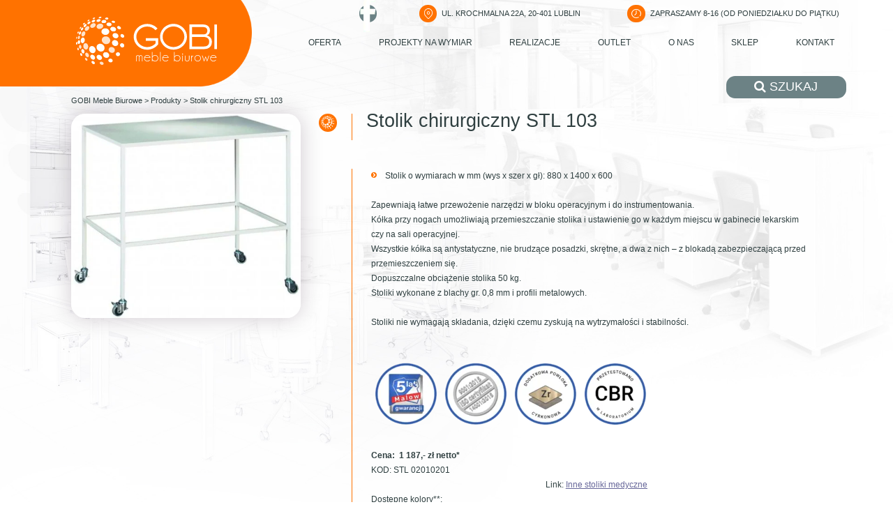

--- FILE ---
content_type: text/html; charset=UTF-8
request_url: https://gobi.net.pl/products/stolik-chirurgiczny-stl-103
body_size: 28988
content:
<!doctype html><html lang="pl-PL" itemscope itemtype="https://schema.org/WebSite"><head><script data-no-optimize="1">var litespeed_docref=sessionStorage.getItem("litespeed_docref");litespeed_docref&&(Object.defineProperty(document,"referrer",{get:function(){return litespeed_docref}}),sessionStorage.removeItem("litespeed_docref"));</script> <meta charset="UTF-8" /><title>Stolik chirurgiczny STL 103 - GOBI Meble Biurowe</title><meta name="msvalidate.01" content="F0D9A596D5943D66B0E768F22F70994C" /><meta name="viewport" content="width=device-width, initial-scale=1"><meta name='robots' content='index, follow, max-image-preview:large, max-snippet:-1, max-video-preview:-1' /><link rel="canonical" href="https://gobi.net.pl/products/stolik-chirurgiczny-stl-103" /><meta property="og:locale" content="pl_PL" /><meta property="og:type" content="article" /><meta property="og:title" content="Stolik chirurgiczny STL 103 - GOBI Meble Biurowe" /><meta property="og:description" content="Stolik o wymiarach w mm (wys x szer x gł): 880 x 1400 x 600   Zapewniają łatwe przewożenie narzędzi w bloku operacyjnym i do instrumentowania.Kółka przy nogach umożliwiają przemieszczanie" /><meta property="og:url" content="https://gobi.net.pl/products/stolik-chirurgiczny-stl-103" /><meta property="og:site_name" content="GOBI Meble Biurowe" /><meta property="article:publisher" content="https://www.facebook.com/profile.php?id=100083977981559" /><meta property="article:modified_time" content="2022-08-31T10:58:58+00:00" /><meta property="og:image" content="https://gobi.net.pl/wp-content/uploads/2022/08/stl-101-e1661943162487.jpg" /><meta property="og:image:width" content="512" /><meta property="og:image:height" content="457" /><meta property="og:image:type" content="image/jpeg" /><meta name="twitter:card" content="summary_large_image" /><meta name="twitter:site" content="@Gobi_meble" /><meta name="twitter:label1" content="Szacowany czas czytania" /><meta name="twitter:data1" content="1 minuta" /> <script type="application/ld+json" class="yoast-schema-graph">{"@context":"https://schema.org","@graph":[{"@type":["WebPage","SearchResultsPage"],"@id":"https://gobi.net.pl/products/stolik-chirurgiczny-stl-103","url":"https://gobi.net.pl/products/stolik-chirurgiczny-stl-103","name":"Stolik chirurgiczny STL 103 - GOBI Meble Biurowe","isPartOf":{"@id":"https://gobi.net.pl/#website"},"primaryImageOfPage":{"@id":"https://gobi.net.pl/products/stolik-chirurgiczny-stl-103#primaryimage"},"image":{"@id":"https://gobi.net.pl/products/stolik-chirurgiczny-stl-103#primaryimage"},"thumbnailUrl":"/wp-content/uploads/2022/08/stl-101-e1661943162487.jpg","datePublished":"2022-08-31T10:58:38+00:00","dateModified":"2022-08-31T10:58:58+00:00","breadcrumb":{"@id":"https://gobi.net.pl/products/stolik-chirurgiczny-stl-103#breadcrumb"},"inLanguage":"pl-PL","potentialAction":[{"@type":"ReadAction","target":["https://gobi.net.pl/products/stolik-chirurgiczny-stl-103"]}]},{"@type":"ImageObject","inLanguage":"pl-PL","@id":"https://gobi.net.pl/products/stolik-chirurgiczny-stl-103#primaryimage","url":"/wp-content/uploads/2022/08/stl-101-e1661943162487.jpg","contentUrl":"/wp-content/uploads/2022/08/stl-101-e1661943162487.jpg","width":512,"height":457,"caption":"stolik chiruragiczny STL 101"},{"@type":"BreadcrumbList","@id":"https://gobi.net.pl/products/stolik-chirurgiczny-stl-103#breadcrumb","itemListElement":[{"@type":"ListItem","position":1,"name":"Strona główna","item":"https://gobi.net.pl/"},{"@type":"ListItem","position":2,"name":"Produkty","item":"https://gobi.net.pl/products"},{"@type":"ListItem","position":3,"name":"Stolik chirurgiczny STL 103"}]},{"@type":"WebSite","@id":"https://gobi.net.pl/#website","url":"https://gobi.net.pl/","name":"GOBI Meble Biurowe","description":"Styl i nowoczesne rozwiązania","publisher":{"@id":"https://gobi.net.pl/#organization"},"alternateName":"Gobi","potentialAction":[{"@type":"SearchAction","target":{"@type":"EntryPoint","urlTemplate":"https://gobi.net.pl/?s={search_term_string}"},"query-input":{"@type":"PropertyValueSpecification","valueRequired":true,"valueName":"search_term_string"}}],"inLanguage":"pl-PL"},{"@type":"Organization","@id":"https://gobi.net.pl/#organization","name":"GOBI Meble Biurowe","alternateName":"Gobi","url":"https://gobi.net.pl/","logo":{"@type":"ImageObject","inLanguage":"pl-PL","@id":"https://gobi.net.pl/#/schema/logo/image/","url":"https://gobi.net.pl/wp-content/uploads/2022/08/admin-ajax.png","contentUrl":"https://gobi.net.pl/wp-content/uploads/2022/08/admin-ajax.png","width":400,"height":400,"caption":"GOBI Meble Biurowe"},"image":{"@id":"https://gobi.net.pl/#/schema/logo/image/"},"sameAs":["https://www.facebook.com/profile.php?id=100083977981559","https://x.com/Gobi_meble","https://www.linkedin.com/company/gobilublin/","https://www.instagram.com/gobi_meble/"]}]}</script> <link rel="amphtml" href="https://gobi.net.pl/products/stolik-chirurgiczny-stl-103/amp" /><link rel="alternate" title="oEmbed (JSON)" type="application/json+oembed" href="https://gobi.net.pl/wp-json/oembed/1.0/embed?url=https%3A%2F%2Fgobi.net.pl%2Fproducts%2Fstolik-chirurgiczny-stl-103" /><link rel="alternate" title="oEmbed (XML)" type="text/xml+oembed" href="https://gobi.net.pl/wp-json/oembed/1.0/embed?url=https%3A%2F%2Fgobi.net.pl%2Fproducts%2Fstolik-chirurgiczny-stl-103&#038;format=xml" /><style id='wp-img-auto-sizes-contain-inline-css' type='text/css'>img:is([sizes=auto i],[sizes^="auto," i]){contain-intrinsic-size:3000px 1500px}
/*# sourceURL=wp-img-auto-sizes-contain-inline-css */</style><style id="litespeed-ccss">ul{box-sizing:border-box}:root{--wp--preset--font-size--normal:16px;--wp--preset--font-size--huge:42px}body{--wp--preset--color--black:#000;--wp--preset--color--cyan-bluish-gray:#abb8c3;--wp--preset--color--white:#fff;--wp--preset--color--pale-pink:#f78da7;--wp--preset--color--vivid-red:#cf2e2e;--wp--preset--color--luminous-vivid-orange:#ff6900;--wp--preset--color--luminous-vivid-amber:#fcb900;--wp--preset--color--light-green-cyan:#7bdcb5;--wp--preset--color--vivid-green-cyan:#00d084;--wp--preset--color--pale-cyan-blue:#8ed1fc;--wp--preset--color--vivid-cyan-blue:#0693e3;--wp--preset--color--vivid-purple:#9b51e0;--wp--preset--gradient--vivid-cyan-blue-to-vivid-purple:linear-gradient(135deg,rgba(6,147,227,1) 0%,#9b51e0 100%);--wp--preset--gradient--light-green-cyan-to-vivid-green-cyan:linear-gradient(135deg,#7adcb4 0%,#00d082 100%);--wp--preset--gradient--luminous-vivid-amber-to-luminous-vivid-orange:linear-gradient(135deg,rgba(252,185,0,1) 0%,rgba(255,105,0,1) 100%);--wp--preset--gradient--luminous-vivid-orange-to-vivid-red:linear-gradient(135deg,rgba(255,105,0,1) 0%,#cf2e2e 100%);--wp--preset--gradient--very-light-gray-to-cyan-bluish-gray:linear-gradient(135deg,#eee 0%,#a9b8c3 100%);--wp--preset--gradient--cool-to-warm-spectrum:linear-gradient(135deg,#4aeadc 0%,#9778d1 20%,#cf2aba 40%,#ee2c82 60%,#fb6962 80%,#fef84c 100%);--wp--preset--gradient--blush-light-purple:linear-gradient(135deg,#ffceec 0%,#9896f0 100%);--wp--preset--gradient--blush-bordeaux:linear-gradient(135deg,#fecda5 0%,#fe2d2d 50%,#6b003e 100%);--wp--preset--gradient--luminous-dusk:linear-gradient(135deg,#ffcb70 0%,#c751c0 50%,#4158d0 100%);--wp--preset--gradient--pale-ocean:linear-gradient(135deg,#fff5cb 0%,#b6e3d4 50%,#33a7b5 100%);--wp--preset--gradient--electric-grass:linear-gradient(135deg,#caf880 0%,#71ce7e 100%);--wp--preset--gradient--midnight:linear-gradient(135deg,#020381 0%,#2874fc 100%);--wp--preset--duotone--dark-grayscale:url('#wp-duotone-dark-grayscale');--wp--preset--duotone--grayscale:url('#wp-duotone-grayscale');--wp--preset--duotone--purple-yellow:url('#wp-duotone-purple-yellow');--wp--preset--duotone--blue-red:url('#wp-duotone-blue-red');--wp--preset--duotone--midnight:url('#wp-duotone-midnight');--wp--preset--duotone--magenta-yellow:url('#wp-duotone-magenta-yellow');--wp--preset--duotone--purple-green:url('#wp-duotone-purple-green');--wp--preset--duotone--blue-orange:url('#wp-duotone-blue-orange');--wp--preset--font-size--small:13px;--wp--preset--font-size--medium:20px;--wp--preset--font-size--large:36px;--wp--preset--font-size--x-large:42px;--wp--preset--spacing--20:.44rem;--wp--preset--spacing--30:.67rem;--wp--preset--spacing--40:1rem;--wp--preset--spacing--50:1.5rem;--wp--preset--spacing--60:2.25rem;--wp--preset--spacing--70:3.38rem;--wp--preset--spacing--80:5.06rem}.wpcf7 .screen-reader-response{position:absolute;overflow:hidden;clip:rect(1px,1px,1px,1px);clip-path:inset(50%);height:1px;width:1px;margin:-1px;padding:0;border:0;word-wrap:normal!important}.wpcf7 form .wpcf7-response-output{margin:2em .5em 1em;padding:.2em 1em;border:2px solid #00a0d2}.wpcf7 form.init .wpcf7-response-output{display:none}.wpcf7-form-control-wrap{position:relative}.wpcf7 input[type=email]{direction:ltr}.fa{display:inline-block;font:normal normal normal 14px/1 FontAwesome;font-size:inherit;text-rendering:auto;-webkit-font-smoothing:antialiased;-moz-osx-font-smoothing:grayscale}.fa-search:before{content:"\f002"}html{scroll-behavior:smooth}body{min-width:320px;margin:0;padding:0;font-family:"Poppins",sans-serif;-webkit-box-sizing:border-box;box-sizing:border-box;color:#2f3f40;background-color:transparent}body *{margin:0;padding:0;font-family:"Poppins",sans-serif;-webkit-box-sizing:border-box;box-sizing:border-box;outline:none;color:#2f3f40}a{text-decoration:none}@media all and (max-width:960px){.onlydesktop{display:none!important}}.modal{display:none;position:fixed;z-index:1;left:0;top:0;width:100%;height:100%;overflow:auto;background-color:rgba(255,255,255,.8);z-index:9999}.modal .close{position:absolute;top:0;right:0;height:2.10194vw;width:2.10194vw;color:#fff;background-color:#ff7200;font-size:1.47136vw;font-weight:700;text-align:center;border:none}@media all and (max-width:960px){.modal .close{right:-40px;height:40px;width:40px;font-size:28px}}@-webkit-keyframes animate-modal{from{top:-10.50972vw;opacity:0}to{top:0;opacity:1}}@keyframes animate-modal{from{top:-10.50972vw;opacity:0}to{top:0;opacity:1}}.modal-content{margin:auto;padding:0;position:relative;width:31.52916vw;background-image:url("/wp-content/themes/rso-theme/assets/images/bg-modal.jpg");background-position:center;background-size:cover;background-repeat:no-repeat;-webkit-animation-name:animate-modal;animation-name:animate-modal;-webkit-animation-duration:.4s;animation-duration:.4s;border:1px solid #eee;background-color:#fff;-webkit-box-shadow:0px 0px 49px 0px rgba(48,41,36,.18);box-shadow:0px 0px 49px 0px rgba(48,41,36,.18)}@media all and (max-width:960px){.modal-content{width:80%}}.modal-content .modal-body{padding:.63058vw}.col-1{display:-webkit-box;display:-ms-flexbox;display:flex;-webkit-box-orient:horizontal;-webkit-box-direction:normal;-ms-flex-direction:row;flex-direction:row;-webkit-box-align:start;-ms-flex-align:start;align-items:flex-start;-ms-flex-wrap:wrap;flex-wrap:wrap;width:100%}.menu{height:2.31214vw;background:0 0;position:relative}@media all and (max-width:960px){.menu{display:none}}.menu ul{margin:0;padding:0;display:-webkit-box;display:-ms-flexbox;display:flex;height:100%;-webkit-box-pack:justify;-ms-flex-pack:justify;justify-content:space-between;-webkit-box-align:center;-ms-flex-align:center;align-items:center}.menu ul>li{padding:0;margin:0;list-style:none;font-family:"Poppins",sans-serif;font-size:.94587vw;font-weight:500;height:100%;position:relative;border-radius:1.15607vw}.menu ul>li>a{padding:0 1.05097vw;display:-webkit-box;display:-ms-flexbox;display:flex;-webkit-box-pack:center;-ms-flex-pack:center;justify-content:center;-webkit-box-align:center;-ms-flex-align:center;align-items:center;height:100%;text-transform:uppercase;text-decoration:none;color:#2f3f40}.mobilemenu{display:-webkit-box;display:-ms-flexbox;display:flex;-webkit-box-pack:end;-ms-flex-pack:end;justify-content:flex-end}.mobilemenu .mobilemenu__button{margin-top:2px;margin-left:10px;display:none;overflow:hidden;-webkit-box-pack:center;-ms-flex-pack:center;justify-content:center;-webkit-box-align:center;-ms-flex-align:center;align-items:center;height:auto;width:auto;border:none;outline:none;background-color:transparent}.mobilemenu .mobilemenu__button__container{display:block;width:24px;height:30px;position:relative;margin:0 auto;-webkit-transform:rotate(0deg);transform:rotate(0deg);outline:none}.mobilemenu .mobilemenu__button__container span{display:block;position:absolute;height:3px;width:100%;background:#ff7200;opacity:1;left:0;-webkit-transform:rotate(0deg);transform:rotate(0deg)}.mobilemenu .mobilemenu__button__container span:nth-child(1){top:5px}.mobilemenu .mobilemenu__button__container span:nth-child(2){top:13px}.mobilemenu .mobilemenu__button__container span:nth-child(3){top:21px}@media all and (max-width:960px){.mobilemenu .mobilemenu__button{display:block}}.mobilemenu__container{display:none;grid-area:unset;position:fixed;top:0;left:-320px;z-index:9999999;width:100%;max-width:320px;height:100%;overflow:auto;background-color:#ff7200;grid-area:unset;text-align:center}@media all and (max-width:380px){.mobilemenu__container{max-width:220px;left:-220px}}.mobilemenu__container ul{display:block;margin:0;padding:0;list-style:none;padding-bottom:50px;width:100%}.mobilemenu__container ul>li{display:block;padding:0;margin:0;border:none}.mobilemenu__container ul>li a{display:block;padding:10px 20px 10px 10px;font-size:17px;color:#fff;text-align:left;text-decoration:none}.button{padding:.42039vw 3.15292vw;display:inline-block;color:#fff;background-color:#6c8285;border-radius:.99842vw;font-size:.84078vw}.button>span{color:#fff}@media all and (max-width:960px){.button{font-size:16px;padding:8px 60px;border-radius:19px}}@media all and (max-width:380px){.button{padding-left:10px;padding-right:10px}}.button .fa{color:#fff}.button--circle{padding:0;display:-webkit-box;display:-ms-flexbox;display:flex;-webkit-box-pack:center;-ms-flex-pack:center;justify-content:center;-webkit-box-align:center;-ms-flex-align:center;align-items:center;height:1.99685vw;width:1.99685vw;border-radius:50%}@media all and (max-width:960px){.button--circle{height:38px;width:38px}}.button--orange{color:#fff;background-color:#ff7200}.content{line-height:1;width:100%}.content img{max-width:100%}.content ul{margin:0;padding:0}.content ul li{list-style:none}.content ul li{margin:0;padding:0;padding-left:1.57646vw;position:relative;font-size:.84078vw;font-weight:400;line-height:1.8;color:#2f3f40}@media all and (max-width:960px){.content ul li{font-size:16px;line-height:1.4;padding-left:30px}}.content ul li:before{font-family:'FontAwesome';content:'\f138';color:#ff7200;font-size:.73568vw;position:absolute;top:.1051vw;left:0}@media all and (max-width:960px){.content ul li:before{font-size:14px;line-height:14px}}.content p{color:#2f3f40;font-size:.84078vw;line-height:1.26117vw;text-align:justify;font-weight:400}@media all and (max-width:960px){.content p{font-size:16px;line-height:1.4}}.contact__form--title{margin-top:2.10194vw;margin-bottom:2.10194vw;display:-webkit-box;display:-ms-flexbox;display:flex}.contact__form--title .icon-title{-webkit-box-pack:center;-ms-flex-pack:center;justify-content:center}.contact__form--title h1{font-size:1.89175vw;font-weight:400;width:100%;text-align:center;margin-bottom:1.05097vw}@media all and (max-width:960px){.contact__form--title h1{font-size:36px;margin-bottom:30px}}.contact__form--title h2{display:block;font-size:.94587vw;text-align:center;font-weight:300;margin-bottom:.42039vw}@media all and (max-width:960px){.contact__form--title h2{font-size:20px;margin-bottom:30px}}.contact__form--title strong{display:block;font-size:.94587vw;text-align:center}@media all and (max-width:960px){.contact__form--title strong{font-size:20px}}.contact__form{margin:5% auto;width:70%}.contact__form .col-1{text-align:center;-webkit-box-orient:vertical;-webkit-box-direction:normal;-ms-flex-direction:column;flex-direction:column;-webkit-box-pack:center;-ms-flex-pack:center;justify-content:center;-webkit-box-align:center;-ms-flex-align:center;align-items:center;-webkit-box-ordinal-group:3;-ms-flex-order:2;order:2}@media all and (max-width:960px){.contact__form{width:100%;min-width:100%}}.contact__form .wpcf7-form-control-wrap{width:100%}.contact__form--title{padding-top:.52549vw;margin-bottom:1.05097vw;color:#2f3f40;display:block;font-size:1.57646vw;font-weight:300;line-height:1.2}@media all and (max-width:960px){.contact__form--title{font-size:20px;text-align:center}}.contact__form br{display:none}.contact__form input,.contact__form textarea{margin-top:.73568vw;border:none;border-bottom:1px solid #a8a8a8;padding:.31529vw 1.05097vw;font-size:.84078vw;font-weight:500;width:100%;background:0 0}@media all and (max-width:960px){.contact__form input,.contact__form textarea{margin-top:14px;padding:10px 16px;font-size:17px}}.contact__form input.wpcf7-submit{margin:1.05097vw auto;padding:.42039vw 3.15292vw;display:inline-block;color:#fff;background-color:#ff7200;border-radius:.99842vw;font-size:.84078vw;border:none;width:auto}@media all and (max-width:960px){.contact__form input.wpcf7-submit{border-radius:19px;font-size:16px;width:auto;padding:8px 60px}}.contact__form textarea{height:9.45875vw;background:0 0}@media all and (max-width:960px){.contact__form textarea{height:180px}}.contact__form .wpcf7 form .wpcf7-response-output{margin:0;font-size:.84078vw;text-align:center}@media all and (max-width:960px){.contact__form .wpcf7 form .wpcf7-response-output{font-size:16px}}.icon-title{display:-webkit-box;display:-ms-flexbox;display:flex}.icon-title__icon{margin-top:-.21019vw;border-radius:50%;background-color:#ff7200;margin-right:1.57646vw;height:1.99685vw;width:1.99685vw}@media all and (max-width:960px){.icon-title__icon{margin-top:-4px;margin-right:30px;height:38px;width:38px;display:none}}.icon-title__icon--image{padding-top:.21019vw;padding-left:.21019vw;display:block;height:1.68156vw;width:1.68156vw}@media all and (max-width:960px){.icon-title__icon--image{padding-top:4px;padding-left:4px;height:32px;width:32px}}.icon-title__title{border-left:1px solid #ff7200;padding-left:1.57646vw;color:#2f3f40;font-size:1.57646vw;font-weight:300;line-height:1;height:1.57646vw;margin-bottom:.52549vw}@media all and (max-width:960px){.icon-title__title{padding-left:30px;font-size:30px;height:30px;margin-bottom:10px}}.icon-title__long{display:-webkit-box;display:-ms-flexbox;display:flex;margin-bottom:3.15292vw}@media all and (max-width:960px){.icon-title__long{margin-bottom:60px}}.icon-title__long--icon{margin:0;border-radius:50%;background-color:#ff7200;height:1.99685vw;width:1.99685vw}@media all and (max-width:960px){.icon-title__long--icon{margin-top:-4px;margin-right:30px;height:38px;width:38px}}.icon-title__long--image{padding-top:.21019vw;padding-left:.21019vw;display:block;height:1.68156vw;width:1.68156vw}@media all and (max-width:960px){.icon-title__long--image{padding-top:4px;padding-left:4px;height:32px;width:32px}}.icon-title__long--conteiner{display:-webkit-box;display:-ms-flexbox;display:flex;padding-right:1.68156vw;border-right:1px solid #ff7200;height:38px}@media all and (max-width:960px){.icon-title__long--conteiner{padding-right:2px}}.icon-title__long--title{margin-top:-6px;color:#2f3f40;font-weight:300;height:1.57646vw;font-size:2.10194vw;line-height:1.2;padding-left:1.57646vw;display:table}@media all and (max-width:960px){.icon-title__long--title{padding-left:30px;height:30px;font-size:40px;padding-left:30px}}body{background-image:url("/wp-content/themes/rso-theme/assets/images/bg-content.jpg");background-position:right top;background-size:100% auto;background-repeat:no-repeat}.content-page{margin-left:8%;margin-right:8%;margin-bottom:5.25486vw;display:-webkit-box;display:-ms-flexbox;display:flex;-webkit-box-orient:vertical;-webkit-box-direction:normal;-ms-flex-direction:column;flex-direction:column}@media all and (max-width:960px){.content-page{margin-left:2%;margin-right:2%}}.content-page__breadcrumbs{margin-top:1.05097vw;margin-bottom:1.05097vw;width:100%;font-size:.84078vw;font-weight:500}@media all and (max-width:960px){.content-page__breadcrumbs{margin-top:20px;margin-bottom:20px;width:100%;font-size:16px}}.content-page .full-width{display:-webkit-box;display:-ms-flexbox;display:flex;-webkit-box-orient:horizontal;-webkit-box-direction:normal;-ms-flex-direction:row;flex-direction:row;width:100%}@media all and (max-width:960px){.content-page .full-width{-webkit-box-orient:vertical;-webkit-box-direction:normal;-ms-flex-direction:column;flex-direction:column;-webkit-box-pack:center;-ms-flex-pack:center;justify-content:center;-webkit-box-align:center;-ms-flex-align:center;align-items:center}}.content-page__left{width:33%}@media all and (max-width:960px){.content-page__left{width:100%;-webkit-box-ordinal-group:3;-ms-flex-order:2;order:2}}.content-page__left--image{height:auto;width:25.64372vw;border-radius:1.57646vw;-webkit-box-shadow:0px 0px 32px 0px rgba(32,0,32,.21);box-shadow:0px 0px 32px 0px rgba(32,0,32,.21)}@media all and (max-width:960px){.content-page__left--image{margin-top:20px;height:auto;width:100%}}.content-page__right{width:67%}@media all and (max-width:960px){.content-page__right{width:100%}}.content-page__right--content{margin-left:3.6784vw;margin-bottom:3.6784vw;padding-left:2.10194vw;border-left:1px solid #ff7200}@media all and (max-width:960px){.content-page__right--content{margin:0;margin-bottom:40px;border:none}}.content-page__right--content .content ul,.content-page__right--content .content li,.content-page__right--content .content p{font-size:.94587vw;line-height:1.8;text-align:left}@media all and (max-width:960px){.content-page__right--content .content ul,.content-page__right--content .content li,.content-page__right--content .content p{font-size:18px}}.search-container{position:absolute;bottom:-34.68208vw;right:5.25486vw;width:25.32843vw;z-index:5;z-index:0}@media all and (max-width:960px){.search-container{position:relative;bottom:unset;right:unset;width:unset;z-index:9}}.search-container .button-box{display:-webkit-box;display:-ms-flexbox;display:flex;-webkit-box-pack:end;-ms-flex-pack:end;justify-content:flex-end}.search-container .button-box .button{border:none}@media all and (max-width:960px){.search-container .button-box .button{padding:0;height:38px;width:38px;margin-left:10px}}.search-container .search-box{margin-top:1.05097vw;display:-webkit-box;display:-ms-flexbox;display:flex;-webkit-box-orient:vertical;-webkit-box-direction:normal;-ms-flex-direction:column;flex-direction:column;height:32.36994vw;width:25.32843vw;border-radius:1.26117vw;overflow:hidden;visibility:hidden;-webkit-box-shadow:0px 0px 32px 0px rgba(32,0,32,.21);box-shadow:0px 0px 32px 0px rgba(32,0,32,.21);z-index:-1}@media all and (max-width:960px){.search-container .search-box{position:absolute;right:0;margin-top:20px;height:550px;width:75vw;border-radius:24px}}.search-container .search-box--up{padding:1.57646vw;display:-webkit-box;display:-ms-flexbox;display:flex;-webkit-box-orient:vertical;-webkit-box-direction:normal;-ms-flex-direction:column;flex-direction:column;-webkit-box-pack:center;-ms-flex-pack:center;justify-content:center;-webkit-box-align:end;-ms-flex-align:end;align-items:flex-end;height:40%;background-color:#6c8285}@media all and (max-width:960px){.search-container .search-box--up{padding:30px}}.search-container .search-box--up .title--up{width:100%;text-align:right;color:#fff;font-size:.78823vw}@media all and (max-width:960px){.search-container .search-box--up .title--up{font-size:15px}}.search-container .search-box--up .input-group{display:-webkit-box;display:-ms-flexbox;display:flex;-webkit-box-pack:center;-ms-flex-pack:center;justify-content:center;-webkit-box-align:end;-ms-flex-align:end;align-items:flex-end;width:100%;margin:1.57646vw 0}@media all and (max-width:960px){.search-container .search-box--up .input-group{margin:10px 0}}.search-container .search-box--up .input-group input{padding:.52549vw;font-size:.84078vw;width:85%;color:#fff;background-color:transparent;border:none;border:1px solid rgba(211,219,219,.35);text-align:right;border-top-left-radius:.94587vw;border-bottom-left-radius:.94587vw}@media all and (max-width:960px){.search-container .search-box--up .input-group input{padding:4px;font-size:16px;border-top-left-radius:18px;border-bottom-left-radius:18px}}.search-container .search-box--up .input-group input::-webkit-input-placeholder{color:#fff}.search-container .search-box--up .input-group input:-ms-input-placeholder{color:#fff}.search-container .search-box--up .input-group input::-ms-input-placeholder{color:#fff}.search-container .search-box--up .input-group .search_button{margin-left:-1px;display:-webkit-box;display:-ms-flexbox;display:flex;-webkit-box-pack:center;-ms-flex-pack:center;justify-content:center;-webkit-box-align:center;-ms-flex-align:center;align-items:center;height:100%;width:15%;background-color:#fc7100;border:none;border-top-right-radius:.94587vw;border-bottom-right-radius:.94587vw}@media all and (max-width:960px){.search-container .search-box--up .input-group .search_button{border-top-right-radius:18px;border-bottom-right-radius:18px}}.search-container .search-box--up .input-group .search_button svg{fill:#fff;height:1.05097vw;width:auto}@media all and (max-width:960px){.search-container .search-box--up .input-group .search_button svg{height:20px}}.search-container .search-box--up .title--down{width:100%;text-align:center;color:#fff;font-size:.84078vw;font-weight:600}@media all and (max-width:960px){.search-container .search-box--up .title--down{font-size:16px}}.search-container .search-box--down{display:-webkit-box;display:-ms-flexbox;display:flex;-ms-flex-wrap:wrap;flex-wrap:wrap;height:60%;background-color:#fff}.search-container .search-box--down .icon-box{display:-webkit-box;display:-ms-flexbox;display:flex;-webkit-box-orient:vertical;-webkit-box-direction:normal;-ms-flex-direction:column;flex-direction:column;height:50%;width:50%}.search-container .search-box--down .icon-box .icon-box--icon{height:50%;display:-webkit-box;display:-ms-flexbox;display:flex;-webkit-box-pack:center;-ms-flex-pack:center;justify-content:center;-webkit-box-align:end;-ms-flex-align:end;align-items:flex-end}.search-container .search-box--down .icon-box .icon-box--icon img{height:auto;width:3.8886vw}@media all and (max-width:960px){.search-container .search-box--down .icon-box .icon-box--icon img{width:74px}}.search-container .search-box--down .icon-box .icon-box--title{padding:.52549vw;height:50%;width:100%;display:-webkit-box;display:-ms-flexbox;display:flex;-webkit-box-pack:center;-ms-flex-pack:center;justify-content:center;-webkit-box-align:start;-ms-flex-align:start;align-items:flex-start}@media all and (max-width:960px){.search-container .search-box--down .icon-box .icon-box--title{padding:10px}}.search-container .search-box--down .icon-box .icon-box--title span{font-size:.84078vw;text-align:center}@media all and (max-width:960px){.search-container .search-box--down .icon-box .icon-box--title span{font-size:16px}}.header{display:-webkit-box;display:-ms-flexbox;display:flex;height:9.72149vw;width:100%;position:relative}@media all and (max-width:960px){.header{height:auto;-webkit-box-orient:vertical;-webkit-box-direction:normal;-ms-flex-direction:column;flex-direction:column}}.header__info-menu{display:-webkit-box;display:-ms-flexbox;display:flex;-webkit-box-orient:vertical;-webkit-box-direction:normal;-ms-flex-direction:column;flex-direction:column;width:71.51865vw}@media all and (max-width:960px){.header__info-menu{width:100%;padding:20px 10px}}.header__logo{width:28.2186vw;background-image:url("/wp-content/themes/rso-theme/assets/images/bg-for-logo.png");background-position:right bottom;background-size:cover;background-repeat:no-repeat}@media all and (max-width:960px){.header__logo{display:-webkit-box;display:-ms-flexbox;display:flex;width:100%;background:#ff7200;-webkit-box-pack:center;-ms-flex-pack:center;justify-content:center}}.header__logo svg{margin-top:1.8392vw;margin-left:8.51287vw;height:auto;width:15.76458vw}@media all and (max-width:960px){.header__logo svg{margin:20px auto;height:auto;width:300px}}@media all and (max-width:380px){.header__logo svg{margin:20px auto;width:200px}}.header__info{margin:0 5.25486vw;display:-webkit-box;display:-ms-flexbox;display:flex;-webkit-box-pack:end;-ms-flex-pack:end;justify-content:flex-end}@media all and (max-width:960px){.header__info{margin-left:0;height:100%;-webkit-box-align:center;-ms-flex-align:center;align-items:center}}.header__info--link{margin-top:.52549vw;margin-left:4.72937vw}@media all and (max-width:960px){.header__info--link{margin-top:0;margin-left:10px}}.header__info--text{display:inline-block;margin-top:.52549vw;padding:.57803vw .52549vw;color:#2f3f40;font-size:.84078vw;font-weight:500;line-height:1;text-transform:uppercase}.header__info .button__map svg{fill:#fff;width:auto;height:1.10352vw}@media all and (max-width:960px){.header__info .button__map svg{height:21px}}.header__info .button__clock svg{fill:#fff;width:auto;height:1.05097vw}@media all and (max-width:960px){.header__info .button__clock svg{height:21px}}.header__menu{margin:1.05097vw 5.25486vw}@media all and (max-width:960px){.header__menu{display:none}}#search_button_open{background-color:#6c8285;font-size:18px}.fa{display:inline-block;font:normal normal normal 14px/1 FontAwesome;font-size:inherit;text-rendering:auto;-webkit-font-smoothing:antialiased;-moz-osx-font-smoothing:grayscale}.fa-search:before{content:"\f002"}</style><link rel="preload" data-asynced="1" data-optimized="2" as="style" onload="this.onload=null;this.rel='stylesheet'" href="/wp-content/litespeed/ucss/5b45ab35abcb10088cb7dd6a1dc029d4.css?ver=440e5" /><script data-optimized="1" type="litespeed/javascript" data-src="/wp-content/plugins/litespeed-cache/assets/js/css_async.min.js"></script><link rel="preload" as="image" href="/wp-content/uploads/2022/07/icons_only_facebook.png.webp"><link rel="preload" as="image" href="/wp-content/themes/rso-theme/assets/images/search-icon1.jpg.webp"><link rel="preload" as="image" href="/wp-content/themes/rso-theme/assets/images/search-icon2.jpg.webp"><link rel="preload" as="image" href="/wp-content/themes/rso-theme/assets/images/search-icon3.jpg.webp"><link rel="preload" as="image" href="/wp-content/themes/rso-theme/assets/images/search-icon4.jpg.webp"><link rel="preload" as="image" href="/wp-content/uploads/2022/08/stl-101-e1661943162487.jpg.webp"><link rel="preload" as="image" href="/wp-content/themes/rso-theme/assets/images/logo-icon-title.png.webp"><link rel="preload" as="image" href="/wp-content/uploads/2022/08/5lat-e1660114647782.png.webp"><link rel="preload" as="image" href="/wp-content/uploads/2022/08/iso-e1660114600407.png.webp"><link rel="preload" as="image" href="/wp-content/uploads/2022/08/zr-e1660114531827.png.webp"><link rel="preload" as="image" href="/wp-content/uploads/2022/08/cbr-e1660114628279.png.webp"><link rel="preload" as="image" href="/wp-content/uploads/2022/06/Paleta-kolorow-szafy-Malow.png"><link rel="preload" as="image" href="/wp-content/uploads/2022/07/icons_only_facebook.png.webp"><link rel="preload" as="image" href="/wp-content/themes/rso-theme/assets/images/logo-icon-title.png.webp"><style id='global-styles-inline-css' type='text/css'>:root{--wp--preset--aspect-ratio--square: 1;--wp--preset--aspect-ratio--4-3: 4/3;--wp--preset--aspect-ratio--3-4: 3/4;--wp--preset--aspect-ratio--3-2: 3/2;--wp--preset--aspect-ratio--2-3: 2/3;--wp--preset--aspect-ratio--16-9: 16/9;--wp--preset--aspect-ratio--9-16: 9/16;--wp--preset--color--black: #000000;--wp--preset--color--cyan-bluish-gray: #abb8c3;--wp--preset--color--white: #ffffff;--wp--preset--color--pale-pink: #f78da7;--wp--preset--color--vivid-red: #cf2e2e;--wp--preset--color--luminous-vivid-orange: #ff6900;--wp--preset--color--luminous-vivid-amber: #fcb900;--wp--preset--color--light-green-cyan: #7bdcb5;--wp--preset--color--vivid-green-cyan: #00d084;--wp--preset--color--pale-cyan-blue: #8ed1fc;--wp--preset--color--vivid-cyan-blue: #0693e3;--wp--preset--color--vivid-purple: #9b51e0;--wp--preset--gradient--vivid-cyan-blue-to-vivid-purple: linear-gradient(135deg,rgb(6,147,227) 0%,rgb(155,81,224) 100%);--wp--preset--gradient--light-green-cyan-to-vivid-green-cyan: linear-gradient(135deg,rgb(122,220,180) 0%,rgb(0,208,130) 100%);--wp--preset--gradient--luminous-vivid-amber-to-luminous-vivid-orange: linear-gradient(135deg,rgb(252,185,0) 0%,rgb(255,105,0) 100%);--wp--preset--gradient--luminous-vivid-orange-to-vivid-red: linear-gradient(135deg,rgb(255,105,0) 0%,rgb(207,46,46) 100%);--wp--preset--gradient--very-light-gray-to-cyan-bluish-gray: linear-gradient(135deg,rgb(238,238,238) 0%,rgb(169,184,195) 100%);--wp--preset--gradient--cool-to-warm-spectrum: linear-gradient(135deg,rgb(74,234,220) 0%,rgb(151,120,209) 20%,rgb(207,42,186) 40%,rgb(238,44,130) 60%,rgb(251,105,98) 80%,rgb(254,248,76) 100%);--wp--preset--gradient--blush-light-purple: linear-gradient(135deg,rgb(255,206,236) 0%,rgb(152,150,240) 100%);--wp--preset--gradient--blush-bordeaux: linear-gradient(135deg,rgb(254,205,165) 0%,rgb(254,45,45) 50%,rgb(107,0,62) 100%);--wp--preset--gradient--luminous-dusk: linear-gradient(135deg,rgb(255,203,112) 0%,rgb(199,81,192) 50%,rgb(65,88,208) 100%);--wp--preset--gradient--pale-ocean: linear-gradient(135deg,rgb(255,245,203) 0%,rgb(182,227,212) 50%,rgb(51,167,181) 100%);--wp--preset--gradient--electric-grass: linear-gradient(135deg,rgb(202,248,128) 0%,rgb(113,206,126) 100%);--wp--preset--gradient--midnight: linear-gradient(135deg,rgb(2,3,129) 0%,rgb(40,116,252) 100%);--wp--preset--font-size--small: 13px;--wp--preset--font-size--medium: 20px;--wp--preset--font-size--large: 36px;--wp--preset--font-size--x-large: 42px;--wp--preset--spacing--20: 0.44rem;--wp--preset--spacing--30: 0.67rem;--wp--preset--spacing--40: 1rem;--wp--preset--spacing--50: 1.5rem;--wp--preset--spacing--60: 2.25rem;--wp--preset--spacing--70: 3.38rem;--wp--preset--spacing--80: 5.06rem;--wp--preset--shadow--natural: 6px 6px 9px rgba(0, 0, 0, 0.2);--wp--preset--shadow--deep: 12px 12px 50px rgba(0, 0, 0, 0.4);--wp--preset--shadow--sharp: 6px 6px 0px rgba(0, 0, 0, 0.2);--wp--preset--shadow--outlined: 6px 6px 0px -3px rgb(255, 255, 255), 6px 6px rgb(0, 0, 0);--wp--preset--shadow--crisp: 6px 6px 0px rgb(0, 0, 0);}:where(.is-layout-flex){gap: 0.5em;}:where(.is-layout-grid){gap: 0.5em;}body .is-layout-flex{display: flex;}.is-layout-flex{flex-wrap: wrap;align-items: center;}.is-layout-flex > :is(*, div){margin: 0;}body .is-layout-grid{display: grid;}.is-layout-grid > :is(*, div){margin: 0;}:where(.wp-block-columns.is-layout-flex){gap: 2em;}:where(.wp-block-columns.is-layout-grid){gap: 2em;}:where(.wp-block-post-template.is-layout-flex){gap: 1.25em;}:where(.wp-block-post-template.is-layout-grid){gap: 1.25em;}.has-black-color{color: var(--wp--preset--color--black) !important;}.has-cyan-bluish-gray-color{color: var(--wp--preset--color--cyan-bluish-gray) !important;}.has-white-color{color: var(--wp--preset--color--white) !important;}.has-pale-pink-color{color: var(--wp--preset--color--pale-pink) !important;}.has-vivid-red-color{color: var(--wp--preset--color--vivid-red) !important;}.has-luminous-vivid-orange-color{color: var(--wp--preset--color--luminous-vivid-orange) !important;}.has-luminous-vivid-amber-color{color: var(--wp--preset--color--luminous-vivid-amber) !important;}.has-light-green-cyan-color{color: var(--wp--preset--color--light-green-cyan) !important;}.has-vivid-green-cyan-color{color: var(--wp--preset--color--vivid-green-cyan) !important;}.has-pale-cyan-blue-color{color: var(--wp--preset--color--pale-cyan-blue) !important;}.has-vivid-cyan-blue-color{color: var(--wp--preset--color--vivid-cyan-blue) !important;}.has-vivid-purple-color{color: var(--wp--preset--color--vivid-purple) !important;}.has-black-background-color{background-color: var(--wp--preset--color--black) !important;}.has-cyan-bluish-gray-background-color{background-color: var(--wp--preset--color--cyan-bluish-gray) !important;}.has-white-background-color{background-color: var(--wp--preset--color--white) !important;}.has-pale-pink-background-color{background-color: var(--wp--preset--color--pale-pink) !important;}.has-vivid-red-background-color{background-color: var(--wp--preset--color--vivid-red) !important;}.has-luminous-vivid-orange-background-color{background-color: var(--wp--preset--color--luminous-vivid-orange) !important;}.has-luminous-vivid-amber-background-color{background-color: var(--wp--preset--color--luminous-vivid-amber) !important;}.has-light-green-cyan-background-color{background-color: var(--wp--preset--color--light-green-cyan) !important;}.has-vivid-green-cyan-background-color{background-color: var(--wp--preset--color--vivid-green-cyan) !important;}.has-pale-cyan-blue-background-color{background-color: var(--wp--preset--color--pale-cyan-blue) !important;}.has-vivid-cyan-blue-background-color{background-color: var(--wp--preset--color--vivid-cyan-blue) !important;}.has-vivid-purple-background-color{background-color: var(--wp--preset--color--vivid-purple) !important;}.has-black-border-color{border-color: var(--wp--preset--color--black) !important;}.has-cyan-bluish-gray-border-color{border-color: var(--wp--preset--color--cyan-bluish-gray) !important;}.has-white-border-color{border-color: var(--wp--preset--color--white) !important;}.has-pale-pink-border-color{border-color: var(--wp--preset--color--pale-pink) !important;}.has-vivid-red-border-color{border-color: var(--wp--preset--color--vivid-red) !important;}.has-luminous-vivid-orange-border-color{border-color: var(--wp--preset--color--luminous-vivid-orange) !important;}.has-luminous-vivid-amber-border-color{border-color: var(--wp--preset--color--luminous-vivid-amber) !important;}.has-light-green-cyan-border-color{border-color: var(--wp--preset--color--light-green-cyan) !important;}.has-vivid-green-cyan-border-color{border-color: var(--wp--preset--color--vivid-green-cyan) !important;}.has-pale-cyan-blue-border-color{border-color: var(--wp--preset--color--pale-cyan-blue) !important;}.has-vivid-cyan-blue-border-color{border-color: var(--wp--preset--color--vivid-cyan-blue) !important;}.has-vivid-purple-border-color{border-color: var(--wp--preset--color--vivid-purple) !important;}.has-vivid-cyan-blue-to-vivid-purple-gradient-background{background: var(--wp--preset--gradient--vivid-cyan-blue-to-vivid-purple) !important;}.has-light-green-cyan-to-vivid-green-cyan-gradient-background{background: var(--wp--preset--gradient--light-green-cyan-to-vivid-green-cyan) !important;}.has-luminous-vivid-amber-to-luminous-vivid-orange-gradient-background{background: var(--wp--preset--gradient--luminous-vivid-amber-to-luminous-vivid-orange) !important;}.has-luminous-vivid-orange-to-vivid-red-gradient-background{background: var(--wp--preset--gradient--luminous-vivid-orange-to-vivid-red) !important;}.has-very-light-gray-to-cyan-bluish-gray-gradient-background{background: var(--wp--preset--gradient--very-light-gray-to-cyan-bluish-gray) !important;}.has-cool-to-warm-spectrum-gradient-background{background: var(--wp--preset--gradient--cool-to-warm-spectrum) !important;}.has-blush-light-purple-gradient-background{background: var(--wp--preset--gradient--blush-light-purple) !important;}.has-blush-bordeaux-gradient-background{background: var(--wp--preset--gradient--blush-bordeaux) !important;}.has-luminous-dusk-gradient-background{background: var(--wp--preset--gradient--luminous-dusk) !important;}.has-pale-ocean-gradient-background{background: var(--wp--preset--gradient--pale-ocean) !important;}.has-electric-grass-gradient-background{background: var(--wp--preset--gradient--electric-grass) !important;}.has-midnight-gradient-background{background: var(--wp--preset--gradient--midnight) !important;}.has-small-font-size{font-size: var(--wp--preset--font-size--small) !important;}.has-medium-font-size{font-size: var(--wp--preset--font-size--medium) !important;}.has-large-font-size{font-size: var(--wp--preset--font-size--large) !important;}.has-x-large-font-size{font-size: var(--wp--preset--font-size--x-large) !important;}
/*# sourceURL=global-styles-inline-css */</style><style id='classic-theme-styles-inline-css' type='text/css'>/*! This file is auto-generated */
.wp-block-button__link{color:#fff;background-color:#32373c;border-radius:9999px;box-shadow:none;text-decoration:none;padding:calc(.667em + 2px) calc(1.333em + 2px);font-size:1.125em}.wp-block-file__button{background:#32373c;color:#fff;text-decoration:none}
/*# sourceURL=/wp-includes/css/classic-themes.min.css */</style><script type="litespeed/javascript" data-src="/wp-includes/js/jquery/jquery.min.js" id="jquery-core-js"></script> <link rel="image_src" href="/wp-content/uploads/2022/08/stl-101-e1661943162487.jpg"><meta name="msapplication-TileImage" content="/wp-content/uploads/2022/08/stl-101-e1661943162487.jpg"><meta property="og:image" content="/wp-content/uploads/2022/08/stl-101-e1661943162487.jpg"><meta property="og:image:width" content="512"><meta property="og:image:height" content="457"><meta property="og:image:alt" content="stolik chiruragiczny STL 101"><meta property="og:image:type" content="image/jpeg"><meta property="og:description" content="Stolik o wymiarach w mm (wys x szer x gł): 880 x 1400 x 600   Zapewniają łatwe przewożenie narzędzi w bloku operacyjnym i do instrumentowania.Kółka przy nogach umożliwiają przemieszczanie stolika i ustawienie go w każdym miejscu w gabinecie lekarskimczy na sali operacyjnej.Wszystkie kółka są antystatyczne, nie brudzące posadzki, skrętne, a dwa z nich –..."><meta property="og:type" content="article"><meta property="og:locale" content="pl_PL"><meta property="og:site_name" content="GOBI Meble Biurowe"><meta property="og:title" content="Stolik chirurgiczny STL 103"><meta property="og:url" content="https://gobi.net.pl/products/stolik-chirurgiczny-stl-103"><meta property="og:updated_time" content="2022-08-31T12:58:58+02:00"><meta property="article:published_time" content="2022-08-31T10:58:38+00:00"><meta property="article:modified_time" content="2022-08-31T10:58:58+00:00"><meta property="article:author:username" content="edytor"><meta property="twitter:partner" content="ogwp"><meta property="twitter:card" content="summary"><meta property="twitter:image" content="/wp-content/uploads/2022/08/stl-101-e1661943162487.jpg"><meta property="twitter:image:alt" content="stolik chiruragiczny STL 101"><meta property="twitter:title" content="Stolik chirurgiczny STL 103"><meta property="twitter:description" content="Stolik o wymiarach w mm (wys x szer x gł): 880 x 1400 x 600   Zapewniają łatwe przewożenie narzędzi w bloku operacyjnym i do instrumentowania.Kółka przy nogach umożliwiają przemieszczanie stolika i..."><meta property="twitter:url" content="https://gobi.net.pl/products/stolik-chirurgiczny-stl-103"><meta itemprop="image" content="/wp-content/uploads/2022/08/stl-101-e1661943162487.jpg"><meta itemprop="name" content="Stolik chirurgiczny STL 103"><meta itemprop="description" content="Stolik o wymiarach w mm (wys x szer x gł): 880 x 1400 x 600   Zapewniają łatwe przewożenie narzędzi w bloku operacyjnym i do instrumentowania.Kółka przy nogach umożliwiają przemieszczanie stolika i ustawienie go w każdym miejscu w gabinecie lekarskimczy na sali operacyjnej.Wszystkie kółka są antystatyczne, nie brudzące posadzki, skrętne, a dwa z nich –..."><meta itemprop="datePublished" content="2022-08-31"><meta itemprop="dateModified" content="2022-08-31T10:58:58+00:00"><meta itemprop="author" content="edytor"><meta property="profile:username" content="edytor"><link rel="https://api.w.org/" href="https://gobi.net.pl/wp-json/" /><link rel='shortlink' href='https://gobi.net.pl/?p=6516' />
 <script type="litespeed/javascript">if(screen.width<769){window.location="https://gobi.net.pl/products/stolik-chirurgiczny-stl-103/amp"}</script> <link rel="icon" href="/wp-content/uploads/2022/08/logo-gobi-male-e1661761834493.png" sizes="32x32" /><link rel="icon" href="/wp-content/uploads/2022/08/logo-gobi-male-e1661761834493.png" sizes="192x192" /><link rel="apple-touch-icon" href="/wp-content/uploads/2022/08/logo-gobi-male-e1661761834493.png" /><meta name="msapplication-TileImage" content="/wp-content/uploads/2022/08/logo-gobi-male-e1661761834493.png" /><style type="text/css" id="wp-custom-css">.offer-container .offer .offer-down{
	background-color: #6c8285;
}

.offer-container .offer--big .offer-down--title, .offer-container .offer--big .offer-down--subtitle {
    color: #FFF;
}

/*2*/
.content-page--menu .content-page__left ul.children li a {
	background-color: rgb(92, 117, 119);
	color:#fff;
}

/*3*/
.content-page--menu .content-page__left ul.children li ul.children a {
	background-color: #fff;
	color: #2f3f40;
}

.content-page--menu .content-page__left ul.children li ul.children a:hover{
	background-color: #ff7200;
	color:#fff;
}

/*4*/
.content-page--menu .content-page__left ul.children li ul.children li ul.children a {
	background-color: rgb(92, 117, 119);
	color:#fff;
}

.content-page--menu .content-page__left ul.children li ul.children li ul.children a:hover {
	background-color: #ff7200;
}

/*5*/
.content-page--menu .content-page__left ul.children li ul.children li  ul.children li ul.children a {
	background-color: #fff;
	color: #2f3f40;
}

.content-page--menu .content-page__left ul.children li ul.children li ul.children li ul.children li  ul.children a:hover{
	background-color: #ff7200;
	color:#fff;
}
/* */
.content-page--menu .content-page__left ul > li.current-cat > a {
    color: #fff !important;
    background-color: #ff7200 !important;
}
.sfsiplus_footerLnk{
	font-size: 5px;
}

#search_button_open
{
	background-color: #6c8285;
	font-size: 18px;
}

#search_button_open:hover
{
	background-color: #ff7200;
}</style></head><body class="wp-singular products-template-default single single-products postid-6516 wp-theme-rso-theme"><header class="header">
<a href="https://gobi.net.pl/" class="header__logo">
<svg version="1.1" id="Warstwa_1" xmlns="http://www.w3.org/2000/svg" xmlns:xlink="http://www.w3.org/1999/xlink" x="0px" y="0px"
viewBox="0 0 69.939 24.152" enable-background="new 0 0 69.939 24.152" xml:space="preserve">
<g>
<g>
<path fill="#FFFFFF" d="M29.832,19.487h0.265v0.069c0.164-0.158,0.359-0.238,0.586-0.238c0.236,0,0.437,0.083,0.603,0.249
c0.044,0.044,0.083,0.092,0.116,0.146c0.035-0.051,0.076-0.1,0.123-0.146c0.166-0.166,0.366-0.249,0.602-0.249
c0.236,0,0.437,0.083,0.603,0.249c0.157,0.16,0.239,0.353,0.248,0.575v2.218h-0.265v-2.218h0.003
c-0.007-0.152-0.064-0.281-0.172-0.387c-0.117-0.115-0.256-0.173-0.417-0.173c-0.163,0-0.303,0.058-0.418,0.173
c-0.116,0.114-0.174,0.258-0.174,0.43v2.175h-0.261v-2.218h0.003c-0.009-0.152-0.067-0.281-0.175-0.387
c-0.117-0.115-0.256-0.173-0.417-0.173s-0.299,0.058-0.414,0.173c-0.102,0.099-0.159,0.221-0.172,0.364v2.24h-0.265V19.487z"/>
<path fill="#FFFFFF" d="M34.048,20.688c-0.006,0.047-0.01,0.097-0.01,0.149c0,0.366,0.129,0.679,0.389,0.937
s0.572,0.388,0.938,0.388s0.68-0.131,0.94-0.391c0.044-0.044,0.086-0.091,0.126-0.14l0.281,0.1
c-0.033,0.056-0.103,0.135-0.208,0.238c-0.313,0.315-0.693,0.474-1.139,0.474c-0.441,0-0.819-0.157-1.134-0.472
s-0.472-0.692-0.472-1.134c0-0.445,0.157-0.825,0.472-1.139s0.692-0.47,1.134-0.47c0.446,0,0.825,0.156,1.139,0.47
c0.276,0.278,0.414,0.608,0.414,0.989H34.048z M34.098,20.421h2.522c-0.062-0.201-0.167-0.375-0.314-0.523
c-0.26-0.26-0.574-0.39-0.94-0.39s-0.68,0.13-0.94,0.39C34.271,20.055,34.162,20.229,34.098,20.421z"/>
<path fill="#FFFFFF" d="M37.649,17.681h0.265v2.211c0.049-0.066,0.104-0.131,0.166-0.192c0.313-0.313,0.692-0.47,1.135-0.47
c0.444,0,0.822,0.156,1.135,0.47s0.47,0.693,0.47,1.139c0,0.441-0.157,0.819-0.47,1.134s-0.691,0.472-1.135,0.472
c-0.443,0-0.822-0.158-1.135-0.474c-0.062-0.062-0.117-0.126-0.166-0.191v0.582h-0.265V17.681z M37.914,20.563v0.549
c0.049,0.25,0.169,0.469,0.361,0.659c0.26,0.26,0.574,0.391,0.94,0.391s0.679-0.13,0.938-0.388s0.389-0.57,0.389-0.937
s-0.129-0.68-0.389-0.94c-0.259-0.26-0.572-0.39-0.938-0.39s-0.68,0.13-0.94,0.39C38.083,20.09,37.963,20.312,37.914,20.563z"/>
<path fill="#FFFFFF" d="M41.979,17.681v4.68h-0.265v-4.68H41.979z"/>
<path fill="#FFFFFF" d="M43.087,20.688c-0.006,0.047-0.01,0.097-0.01,0.149c0,0.366,0.129,0.679,0.389,0.937
s0.572,0.388,0.938,0.388s0.68-0.131,0.94-0.391c0.044-0.044,0.086-0.091,0.126-0.14l0.281,0.1
c-0.033,0.056-0.103,0.135-0.208,0.238c-0.313,0.315-0.693,0.474-1.139,0.474c-0.441,0-0.819-0.157-1.134-0.472
s-0.472-0.692-0.472-1.134c0-0.445,0.157-0.825,0.472-1.139s0.692-0.47,1.134-0.47c0.446,0,0.825,0.156,1.139,0.47
c0.276,0.278,0.414,0.608,0.414,0.989H43.087z M43.137,20.421h2.522c-0.062-0.201-0.167-0.375-0.314-0.523
c-0.26-0.26-0.574-0.39-0.94-0.39s-0.68,0.13-0.94,0.39C43.31,20.055,43.201,20.229,43.137,20.421z"/>
<path fill="#FFFFFF" d="M48.654,17.681h0.265v2.211c0.049-0.066,0.104-0.131,0.166-0.192c0.313-0.313,0.692-0.47,1.135-0.47
c0.444,0,0.822,0.156,1.135,0.47s0.47,0.693,0.47,1.139c0,0.441-0.157,0.819-0.47,1.134s-0.691,0.472-1.135,0.472
c-0.443,0-0.822-0.158-1.135-0.474c-0.062-0.062-0.117-0.126-0.166-0.191v0.582h-0.265V17.681z M48.919,20.563v0.549
c0.049,0.25,0.169,0.469,0.361,0.659c0.26,0.26,0.574,0.391,0.94,0.391s0.679-0.13,0.938-0.388s0.389-0.57,0.389-0.937
s-0.129-0.68-0.389-0.94c-0.259-0.26-0.572-0.39-0.938-0.39s-0.68,0.13-0.94,0.39C49.088,20.09,48.968,20.312,48.919,20.563z"/>
<path fill="#FFFFFF" d="M53.064,18.548c0.052,0.051,0.078,0.111,0.078,0.182c0,0.075-0.026,0.138-0.078,0.188
s-0.113,0.076-0.184,0.076c-0.073,0-0.135-0.025-0.187-0.076s-0.078-0.113-0.078-0.188c0-0.07,0.026-0.131,0.078-0.182
s0.114-0.076,0.187-0.076C52.951,18.472,53.013,18.497,53.064,18.548z M53.01,19.487v2.873h-0.261v-2.873H53.01z"/>
<path fill="#FFFFFF" d="M55.161,22.4c-0.359,0-0.645-0.106-0.857-0.318s-0.321-0.479-0.328-0.804v-1.794h0.265v1.771
c0,0.243,0.088,0.45,0.265,0.622c0.174,0.175,0.392,0.262,0.652,0.262c0.243,0,0.452-0.087,0.627-0.26s0.263-0.381,0.263-0.624
v-1.771h0.265v1.794c-0.006,0.324-0.116,0.592-0.328,0.804S55.499,22.4,55.161,22.4z"/>
<path fill="#FFFFFF" d="M58.229,19.719c-0.188,0.029-0.372,0.148-0.553,0.357c-0.181,0.21-0.271,0.422-0.271,0.636v1.648h-0.265
v-2.873h0.265v0.622c0.11-0.289,0.336-0.504,0.679-0.646L58.229,19.719z"/>
<path fill="#FFFFFF" d="M60.358,19.229c0.445,0,0.824,0.156,1.137,0.47c0.312,0.313,0.468,0.693,0.468,1.139
c0,0.441-0.156,0.819-0.468,1.134c-0.313,0.314-0.691,0.472-1.137,0.472c-0.441,0-0.819-0.157-1.134-0.472
s-0.472-0.692-0.472-1.134c0-0.445,0.157-0.825,0.472-1.139S59.917,19.229,60.358,19.229z M59.419,19.897
c-0.259,0.261-0.389,0.574-0.389,0.94s0.13,0.679,0.389,0.937s0.572,0.388,0.938,0.388c0.366,0,0.679-0.13,0.938-0.388
s0.389-0.57,0.389-0.937s-0.13-0.68-0.389-0.94c-0.259-0.26-0.572-0.39-0.938-0.39C59.991,19.508,59.679,19.638,59.419,19.897z"/>
<path fill="#FFFFFF" d="M66.107,19.487L65.13,22.36h-0.166l-0.668-1.873l-0.668,1.873h-0.169l-0.973-2.873h0.301l0.761,2.36
l0.675-1.87h0.149l0.675,1.87l0.758-2.36H66.107z"/>
<path fill="#FFFFFF" d="M66.852,20.688c-0.006,0.047-0.01,0.097-0.01,0.149c0,0.366,0.129,0.679,0.389,0.937
s0.572,0.388,0.938,0.388s0.68-0.131,0.94-0.391c0.044-0.044,0.086-0.091,0.126-0.14l0.281,0.1
c-0.033,0.056-0.103,0.135-0.208,0.238c-0.313,0.315-0.693,0.474-1.139,0.474c-0.441,0-0.819-0.157-1.134-0.472
s-0.472-0.692-0.472-1.134c0-0.445,0.157-0.825,0.472-1.139s0.692-0.47,1.134-0.47c0.446,0,0.825,0.156,1.139,0.47
c0.276,0.278,0.414,0.608,0.414,0.989H66.852z M66.901,20.421h2.522c-0.062-0.201-0.167-0.375-0.314-0.523
c-0.26-0.26-0.574-0.39-0.94-0.39s-0.68,0.13-0.94,0.39C67.075,20.055,66.965,20.229,66.901,20.421z"/>
</g>
<path fill="#FFFFFF" d="M35.295,16.542c-0.894,0-1.744-0.162-2.549-0.485c-0.806-0.323-1.525-0.791-2.161-1.403
c-0.635-0.61-1.124-1.311-1.464-2.099c-0.341-0.787-0.511-1.617-0.511-2.487s0.17-1.695,0.511-2.479
c0.341-0.782,0.829-1.478,1.464-2.09c0.635-0.61,1.355-1.078,2.161-1.403c0.805-0.322,1.655-0.484,2.549-0.484
c0.999,0,1.943,0.197,2.832,0.591c0.888,0.395,1.649,0.962,2.284,1.703l-0.97,0.863c-0.518-0.599-1.135-1.058-1.853-1.375
c-0.717-0.317-1.482-0.477-2.293-0.477c-0.741,0-1.438,0.136-2.09,0.405c-0.653,0.271-1.224,0.639-1.711,1.103
c-0.488,0.466-0.873,1.012-1.155,1.641c-0.282,0.63-0.423,1.297-0.423,2.002c0,0.718,0.141,1.391,0.423,2.021
c0.282,0.629,0.667,1.176,1.155,1.641c0.488,0.464,1.059,0.831,1.711,1.103c0.652,0.271,1.349,0.405,2.09,0.405
c0.811,0,1.573-0.159,2.285-0.477c0.711-0.317,1.332-0.77,1.861-1.358v-1.341h-4.816v-1.287h6.103v3.087l-0.141,0.177
c-0.307,0.376-0.653,0.72-1.041,1.031c-0.389,0.312-0.807,0.573-1.253,0.785C37.354,16.313,36.354,16.542,35.295,16.542z"/>
<path fill="#FFFFFF" d="M54.646,7.828c-0.271-0.706-0.665-1.353-1.183-1.941h0.018c-0.317-0.364-0.667-0.685-1.05-0.961
c-0.381-0.275-0.784-0.514-1.208-0.715l-0.017-0.018c-0.024-0.011-0.042-0.018-0.054-0.018l-0.035-0.018l-0.071-0.035
c-0.023,0-0.047-0.012-0.07-0.035c-0.023,0-0.059-0.012-0.105-0.035c-0.023,0-0.041-0.006-0.053-0.018
C50.771,4.012,50.729,4,50.695,4l-0.019-0.019l-0.158-0.053H50.5l-0.158-0.053c-0.117-0.035-0.232-0.067-0.344-0.097
c-0.111-0.028-0.227-0.056-0.344-0.079h-0.035c-0.023-0.012-0.047-0.018-0.07-0.018c-0.024,0-0.048-0.006-0.071-0.019h-0.054
c-0.023,0-0.04-0.002-0.053-0.009c-0.011-0.005-0.029-0.009-0.053-0.009H49.23c-0.012-0.011-0.041-0.018-0.088-0.018h-0.088
c-0.012-0.012-0.035-0.018-0.071-0.018h-0.105c-0.013-0.012-0.036-0.018-0.071-0.018h-0.105h-0.07h-0.105
c-0.047,0-0.083-0.006-0.106-0.017h-0.053h-0.053c-0.024,0.011-0.065,0.017-0.124,0.017h-0.105h-0.07h-0.088
c-0.035,0-0.065,0.006-0.089,0.018h-0.089c-0.034,0-0.064,0.006-0.087,0.018h-0.089c-0.035,0-0.064,0.007-0.088,0.018h-0.07
c-0.024,0-0.042,0.004-0.053,0.009c-0.013,0.007-0.029,0.009-0.053,0.009h-0.071c-0.023,0.013-0.047,0.019-0.071,0.019
c-0.011,0-0.029,0.006-0.053,0.018h-0.035c-0.152,0.023-0.299,0.056-0.44,0.097s-0.282,0.086-0.423,0.132h-0.018
c-0.024,0.013-0.07,0.03-0.142,0.053c-0.013,0-0.024,0.007-0.036,0.019c-0.035,0-0.076,0.012-0.123,0.035l-0.035,0.018
c-0.023,0.012-0.044,0.021-0.062,0.026c-0.019,0.007-0.038,0.016-0.062,0.026c-0.012,0-0.021,0.003-0.027,0.01
c-0.006,0.006-0.014,0.008-0.025,0.008c-0.012,0.012-0.023,0.019-0.036,0.019c-0.011,0-0.023,0.006-0.035,0.017
c-0.023,0.012-0.041,0.018-0.053,0.018s-0.023,0.007-0.035,0.018c-0.012,0-0.018,0.007-0.018,0.018h-0.018
c-0.423,0.201-0.827,0.439-1.208,0.715c-0.383,0.276-0.727,0.597-1.032,0.961c-0.518,0.589-0.909,1.235-1.173,1.941
c-0.265,0.705-0.396,1.445-0.396,2.222c0,0.729,0.119,1.429,0.361,2.1c0.24,0.671,0.584,1.287,1.031,1.852
c0.306,0.389,0.652,0.736,1.041,1.041c0.389,0.307,0.805,0.571,1.252,0.794c0.059,0.023,0.109,0.044,0.15,0.062
s0.085,0.039,0.132,0.063h0.018c0.024,0.012,0.048,0.023,0.071,0.035s0.047,0.023,0.07,0.035c0.328,0.129,0.664,0.231,1.006,0.309
c0.341,0.075,0.688,0.126,1.04,0.149h0.019c0.023,0,0.047,0.003,0.07,0.01c0.023,0.005,0.047,0.009,0.07,0.009h0.053h0.123h0.124
h0.053h0.035h0.142h0.105h0.053c0.023,0,0.047-0.004,0.07-0.009c0.023-0.007,0.047-0.01,0.07-0.01h0.018
c0.766-0.059,1.5-0.235,2.205-0.528c0.048-0.023,0.095-0.045,0.143-0.063c0.047-0.018,0.094-0.038,0.141-0.062
c0.446-0.223,0.864-0.487,1.252-0.794c0.389-0.305,0.734-0.652,1.041-1.041c0.459-0.564,0.809-1.181,1.049-1.852
c0.241-0.671,0.362-1.37,0.362-2.1C55.052,9.273,54.916,8.533,54.646,7.828z M53.35,12c-0.266,0.605-0.626,1.14-1.085,1.604
c-0.458,0.465-0.999,0.838-1.622,1.121c-0.624,0.281-1.295,0.44-2.012,0.476c-0.023,0-0.045,0.003-0.062,0.009
c-0.018,0.006-0.038,0.008-0.062,0.008h-0.089h-0.053h-0.053h-0.089c-0.023,0-0.043-0.002-0.061-0.008
c-0.019-0.006-0.039-0.009-0.063-0.009h-0.018c-0.705-0.035-1.37-0.194-1.993-0.476c-0.624-0.283-1.167-0.656-1.632-1.121
S43.63,12.605,43.365,12c-0.264-0.605-0.396-1.256-0.396-1.95c0-0.693,0.133-1.346,0.396-1.958
c0.265-0.611,0.629-1.149,1.094-1.613c0.465-0.465,1.008-0.838,1.632-1.12c0.623-0.282,1.288-0.441,1.993-0.477h0.018h0.123h0.054
h0.088h0.071h0.07h0.123c0.717,0.035,1.388,0.194,2.012,0.477c0.623,0.282,1.164,0.655,1.622,1.12
c0.459,0.464,0.819,1.002,1.085,1.613c0.265,0.612,0.396,1.265,0.396,1.958C53.746,10.744,53.614,11.395,53.35,12z"/>
<path fill="#FFFFFF" d="M56.251,15.818V3.876h2.61h4.199c0.575,0,1.078,0.079,1.508,0.239c0.429,0.158,0.784,0.376,1.066,0.652
s0.491,0.597,0.627,0.961c0.135,0.365,0.203,0.759,0.203,1.182c0,0.623-0.133,1.147-0.397,1.57s-0.661,0.723-1.19,0.899
c0.799,0.188,1.423,0.57,1.869,1.147c0.447,0.575,0.671,1.27,0.671,2.08c0,0.518-0.079,1-0.237,1.447
c-0.16,0.446-0.401,0.832-0.725,1.155c-0.322,0.322-0.732,0.579-1.226,0.767c-0.494,0.188-1.07,0.283-1.729,0.283h-4.64h-2.61
V15.818z M57.539,8.852h2.628h2.981c0.729,0,1.246-0.174,1.552-0.521c0.306-0.347,0.459-0.784,0.459-1.314
c0-0.54-0.165-0.981-0.494-1.322s-0.894-0.512-1.693-0.512h-2.805h-2.628V8.852z M65.459,14.258
c0.424-0.453,0.635-1.026,0.635-1.721c0-0.341-0.056-0.658-0.167-0.952c-0.112-0.294-0.28-0.547-0.503-0.759
c-0.224-0.212-0.509-0.377-0.855-0.494c-0.348-0.117-0.756-0.176-1.227-0.176h-3.175h-2.628v4.78h2.628h3.245
C64.354,14.937,65.035,14.71,65.459,14.258z"/>
<path fill="#FFFFFF" d="M68.651,16.241V3.895h1.288v12.347H68.651z"/>
<g>
<path opacity="0.8" fill="#FFFFFF" d="M8.459,3.272c0.606-0.125,1.329,0.097,1.318,0.823C9.703,4.882,8.957,5.446,8.228,5.594
C7.601,5.687,6.947,5.379,7.023,4.662C7.148,3.952,7.792,3.444,8.459,3.272L8.459,3.272z"/>
<path fill="#FFFFFF" d="M8.699,1.549c0.315-0.074,0.853-0.061,0.826,0.385C9.455,2.402,8.937,2.702,8.518,2.812
c-0.326,0.071-0.839,0.02-0.777-0.43C7.837,1.944,8.297,1.664,8.699,1.549L8.699,1.549z"/>
<path fill="#FFFFFF" d="M8.896,0.438c0.166-0.041,0.559-0.086,0.532,0.187C9.369,0.909,9.019,1.074,8.766,1.148
C8.598,1.188,8.211,1.222,8.257,0.943C8.329,0.673,8.649,0.514,8.896,0.438L8.896,0.438z"/>
<path opacity="0.8" fill="#FFFFFF" d="M4.921,5.141c0.394-0.346,1.102-0.67,1.515-0.177C6.834,5.545,6.377,6.305,5.936,6.71
C5.523,7.057,4.765,7.367,4.408,6.781C4.124,6.208,4.503,5.537,4.921,5.141L4.921,5.141z"/>
<path fill="#FFFFFF" d="M4.223,4.017c0.203-0.182,0.648-0.479,0.881-0.188c0.211,0.338-0.139,0.786-0.373,1.009
C4.528,5.018,4.053,5.325,3.848,4.99C3.687,4.647,3.989,4.242,4.223,4.017L4.223,4.017z"/>
<path fill="#FFFFFF" d="M3.796,3.307c0.111-0.101,0.403-0.333,0.538-0.157c0.117,0.202-0.132,0.479-0.268,0.61
C3.958,3.857,3.65,4.099,3.53,3.902C3.435,3.693,3.66,3.438,3.796,3.307L3.796,3.307z"/>
<path opacity="0.8" fill="#FFFFFF" d="M2.748,8.361C2.952,7.846,3.42,7.237,4.046,7.318c0.665,0.148,0.631,0.984,0.461,1.494
c-0.205,0.534-0.728,1.236-1.39,1.046C2.532,9.625,2.578,8.854,2.748,8.361L2.748,8.361z"/>
<path opacity="0.8" fill="#FFFFFF" d="M1.508,8.063c0.114-0.287,0.37-0.726,0.733-0.682C2.618,7.467,2.503,8.022,2.413,8.28
C2.3,8.563,2.026,9.058,1.649,8.963C1.309,8.833,1.417,8.32,1.508,8.063L1.508,8.063z"/>
<path opacity="0.8" fill="#FFFFFF" d="M0.729,7.884c0.067-0.167,0.214-0.476,0.434-0.452c0.219,0.056,0.112,0.424,0.061,0.563
C1.162,8.156,1.002,8.493,0.78,8.446C0.577,8.373,0.679,8.025,0.729,7.884L0.729,7.884z"/>
<path fill="#FFFFFF" d="M2.324,12.27c-0.079-0.651,0.129-1.415,0.726-1.764c0.637-0.31,1.116,0.243,1.242,0.829
c0.111,0.69-0.104,1.573-0.794,1.89C2.845,13.46,2.421,12.838,2.324,12.27L2.324,12.27z"/>
<path fill="#FFFFFF" d="M0.905,13.002c-0.041-0.39,0.036-0.9,0.393-1.128c0.384-0.199,0.597,0.28,0.644,0.585
c0.047,0.397-0.021,0.972-0.417,1.178C1.136,13.794,0.946,13.298,0.905,13.002L0.905,13.002z"/>
<path fill="#FFFFFF" d="M0.007,13.503c-0.022-0.235-0.001-0.58,0.216-0.727c0.232-0.127,0.333,0.242,0.355,0.402
c0.023,0.238,0.008,0.612-0.226,0.749C0.12,14.033,0.026,13.661,0.007,13.503L0.007,13.503z"/>
<path opacity="0.8" fill="#FFFFFF" d="M4.043,16.043c-0.504-0.61-0.624-1.502-0.255-2.209c0.39-0.646,1.138-0.75,1.694-0.242
c0.596,0.617,0.744,1.616,0.314,2.366C5.354,16.622,4.566,16.604,4.043,16.043L4.043,16.043z"/>
<path fill="#FFFFFF" d="M2.987,18.037c-0.304-0.405-0.452-0.99-0.234-1.468c0.24-0.444,0.712-0.336,1.006-0.01
c0.334,0.416,0.503,1.052,0.253,1.548C3.745,18.551,3.262,18.369,2.987,18.037L2.987,18.037z"/>
<path fill="#FFFFFF" d="M2.333,19.408c-0.188-0.26-0.323-0.641-0.196-0.957c0.148-0.298,0.455-0.114,0.61,0.075
c0.195,0.266,0.347,0.673,0.204,0.995C2.792,19.813,2.48,19.597,2.333,19.408L2.333,19.408z"/>
<path fill="#FFFFFF" d="M8.08,18.31c-0.943-0.197-1.574-1.069-1.629-2.006c-0.002-0.873,0.577-1.641,1.5-1.604
c1.014,0.114,1.707,1.041,1.773,2.018C9.732,17.661,9.069,18.445,8.08,18.31L8.08,18.31z"/>
<path fill="#FFFFFF" d="M8.319,21.479c-0.641-0.181-1.133-0.758-1.209-1.419c-0.033-0.611,0.403-1.046,1.018-0.948
c0.679,0.157,1.205,0.771,1.278,1.459C9.432,21.212,8.942,21.614,8.319,21.479L8.319,21.479z"/>
<path fill="#FFFFFF" d="M8.586,23.727c-0.417-0.133-0.79-0.487-0.864-0.928c-0.043-0.418,0.307-0.61,0.681-0.521
c0.435,0.127,0.829,0.501,0.897,0.959C9.334,23.665,8.957,23.823,8.586,23.727L8.586,23.727z"/>
<path fill="#FFFFFF" d="M13.374,17.214c-0.979,0.57-2.161,0.178-2.812-0.692c-0.568-0.859-0.529-2.015,0.329-2.669
c0.943-0.618,2.134-0.271,2.819,0.559C14.361,15.303,14.334,16.556,13.374,17.214L13.374,17.214z"/>
<path fill="#FFFFFF" d="M15.827,20.403c-0.726,0.384-1.599,0.112-2.101-0.505c-0.442-0.612-0.417-1.45,0.246-1.895
c0.727-0.413,1.624-0.139,2.136,0.482C16.57,19.113,16.525,19.971,15.827,20.403L15.827,20.403z"/>
<path fill="#FFFFFF" d="M17.71,22.743c-0.487,0.244-1.09,0.129-1.45-0.281c-0.319-0.415-0.228-0.957,0.224-1.229
c0.495-0.255,1.121-0.129,1.481,0.295C18.282,21.951,18.165,22.482,17.71,22.743L17.71,22.743z"/>
<path opacity="0.8" fill="#FFFFFF" d="M16.912,12.405c-0.353,1.134-1.563,1.57-2.644,1.241c-1.018-0.377-1.732-1.392-1.445-2.491
c0.357-1.052,1.478-1.486,2.51-1.235C16.4,10.25,17.175,11.265,16.912,12.405L16.912,12.405z"/>
<path fill="#FFFFFF" d="M20.882,13.681c-0.231,0.82-1.08,1.133-1.854,0.902c-0.766-0.277-1.329-1.038-1.141-1.87
c0.242-0.797,1.082-1.102,1.839-0.883C20.497,12.099,21.054,12.849,20.882,13.681L20.882,13.681z"/>
<path fill="#FFFFFF" d="M23.841,14.688c-0.138,0.532-0.646,0.809-1.17,0.651c-0.529-0.196-0.856-0.751-0.743-1.309
c0.146-0.532,0.674-0.796,1.193-0.632C23.641,13.599,23.948,14.14,23.841,14.688L23.841,14.688z"/>
<path fill="#FFFFFF" d="M16.337,6.813c0.463,0.96-0.139,1.895-1.078,2.22c-0.974,0.275-2.123-0.063-2.568-1.028
c-0.345-0.915,0.236-1.766,1.099-2.084C14.732,5.631,15.83,5.928,16.337,6.813L16.337,6.813z"/>
<path fill="#FFFFFF" d="M19.677,5.87c0.351,0.606,0.053,1.236-0.599,1.44c-0.711,0.177-1.523-0.106-1.905-0.747
c-0.308-0.606,0.028-1.199,0.651-1.392C18.514,5.004,19.282,5.272,19.677,5.87L19.677,5.87z"/>
<path fill="#FFFFFF" d="M22.105,5.302c0.227,0.358,0.155,0.789-0.289,0.908c-0.485,0.1-1.006-0.152-1.281-0.556
c-0.219-0.365-0.107-0.782,0.329-0.894C21.337,4.675,21.832,4.917,22.105,5.302L22.105,5.302z"/>
<path opacity="0.8" fill="#FFFFFF" d="M12.741,3.575c0.768,0.332,0.989,1.142,0.49,1.813c-0.583,0.685-1.608,0.944-2.437,0.564
c-0.703-0.384-0.809-1.179-0.325-1.794C11.027,3.53,11.949,3.289,12.741,3.575L12.741,3.575z"/>
<path fill="#FFFFFF" d="M14.413,1.715c0.456,0.165,0.755,0.603,0.407,1.031c-0.409,0.433-1.105,0.527-1.653,0.339
c-0.45-0.185-0.671-0.636-0.32-1.034C13.247,1.65,13.886,1.556,14.413,1.715L14.413,1.715z"/>
<path fill="#FFFFFF" d="M15.608,0.509c0.255,0.082,0.558,0.325,0.317,0.594c-0.277,0.264-0.741,0.277-1.09,0.174
c-0.26-0.09-0.524-0.339-0.275-0.597C14.834,0.433,15.268,0.415,15.608,0.509L15.608,0.509z"/>
<path fill="#FFFFFF" d="M6.262,2.531c0.251-0.132,0.768-0.299,0.885,0.086c0.081,0.422-0.354,0.797-0.679,0.981
C6.209,3.732,5.683,3.88,5.604,3.468C5.564,3.064,5.944,2.719,6.262,2.531L6.262,2.531z"/>
<path fill="#FFFFFF" d="M6.106,1.601c0.133-0.074,0.487-0.227,0.551,0.007c0.037,0.255-0.265,0.476-0.456,0.587
c-0.133,0.072-0.496,0.225-0.54-0.022C5.644,1.922,5.916,1.714,6.106,1.601L6.106,1.601z"/>
<path fill="#FFFFFF" d="M4.223,4.018c0.203-0.183,0.648-0.479,0.881-0.189c0.211,0.338-0.139,0.786-0.373,1.01
C4.528,5.018,4.053,5.325,3.848,4.99C3.687,4.647,3.989,4.242,4.223,4.018L4.223,4.018z"/>
<path fill="#FFFFFF" d="M3.796,3.307c0.111-0.101,0.403-0.333,0.538-0.157C4.45,3.352,4.202,3.63,4.066,3.76
C3.958,3.857,3.65,4.099,3.53,3.902C3.435,3.693,3.66,3.438,3.796,3.307L3.796,3.307z"/>
<path fill="#FFFFFF" d="M2.628,5.89c0.16-0.23,0.511-0.614,0.828-0.442c0.313,0.224,0.067,0.736-0.091,0.979
c-0.16,0.228-0.541,0.65-0.849,0.421C2.252,6.599,2.468,6.137,2.628,5.89L2.628,5.89z"/>
<path fill="#FFFFFF" d="M1.997,5.43c0.09-0.133,0.31-0.41,0.496-0.307c0.18,0.135-0.007,0.462-0.096,0.599
C2.308,5.849,2.074,6.15,1.893,6.021C1.734,5.871,1.904,5.569,1.997,5.43L1.997,5.43z"/>
<path opacity="0.8" fill="#FFFFFF" d="M1.508,8.063c0.114-0.287,0.37-0.726,0.733-0.682C2.618,7.467,2.503,8.022,2.413,8.28
C2.3,8.563,2.026,9.058,1.649,8.963C1.309,8.833,1.417,8.32,1.508,8.063L1.508,8.063z"/>
<path opacity="0.8" fill="#FFFFFF" d="M0.729,7.884c0.067-0.167,0.214-0.476,0.434-0.449c0.219,0.053,0.112,0.421,0.061,0.561
C1.162,8.156,1.002,8.493,0.78,8.446C0.577,8.373,0.679,8.025,0.729,7.884L0.729,7.884z"/>
<path opacity="0.8" fill="#FFFFFF" d="M0.913,10.459c0.048-0.341,0.214-0.814,0.592-0.909c0.399-0.057,0.443,0.493,0.415,0.771
c-0.045,0.343-0.216,0.884-0.623,0.935C0.914,11.264,0.884,10.733,0.913,10.459L0.913,10.459z"/>
<path opacity="0.8" fill="#FFFFFF" d="M0.042,10.598c0.031-0.202,0.115-0.527,0.344-0.589c0.238-0.036,0.227,0.353,0.21,0.499
c-0.031,0.2-0.115,0.557-0.355,0.601C0.012,11.12,0.025,10.745,0.042,10.598L0.042,10.598z"/>
<path fill="#FFFFFF" d="M0.905,13.002c-0.039-0.388,0.036-0.9,0.393-1.128c0.386-0.198,0.597,0.281,0.644,0.585
c0.047,0.397-0.021,0.972-0.417,1.178C1.136,13.794,0.947,13.298,0.905,13.002L0.905,13.002z"/>
<path fill="#FFFFFF" d="M0.007,13.503c-0.022-0.235-0.001-0.579,0.216-0.727c0.232-0.126,0.334,0.242,0.355,0.403
c0.024,0.237,0.008,0.611-0.226,0.748C0.12,14.033,0.026,13.662,0.007,13.503L0.007,13.503z"/>
<path opacity="0.8" fill="#FFFFFF" d="M1.566,15.582c-0.157-0.415-0.182-0.966,0.123-1.321c0.329-0.329,0.694-0.001,0.846,0.33
c0.174,0.428,0.216,1.033-0.131,1.39C2.056,16.288,1.705,15.905,1.566,15.582L1.566,15.582z"/>
<path fill="#FFFFFF" d="M0.727,16.497c-0.093-0.26-0.143-0.624,0.042-0.857c0.204-0.216,0.417,0.089,0.49,0.269
c0.098,0.263,0.159,0.654-0.042,0.887C1.005,16.994,0.798,16.674,0.727,16.497L0.727,16.497z"/>
<path fill="#FFFFFF" d="M2.987,18.037c-0.304-0.405-0.45-0.99-0.233-1.468c0.24-0.444,0.711-0.336,1.005-0.01
c0.334,0.416,0.503,1.052,0.253,1.548C3.745,18.551,3.264,18.369,2.987,18.037L2.987,18.037z"/>
<path fill="#FFFFFF" d="M2.333,19.41c-0.187-0.262-0.322-0.643-0.195-0.959c0.147-0.298,0.454-0.113,0.609,0.075
c0.197,0.266,0.347,0.673,0.204,0.995C2.792,19.813,2.48,19.597,2.333,19.41L2.333,19.41z"/>
<path opacity="0.8" fill="#FFFFFF" d="M5.244,20.121c-0.476-0.336-0.777-0.938-0.685-1.523c0.119-0.538,0.621-0.7,1.081-0.438
c0.514,0.33,0.846,0.979,0.733,1.592C6.232,20.309,5.693,20.402,5.244,20.121L5.244,20.121z"/>
<path opacity="0.8" fill="#FFFFFF" d="M4.948,21.963c-0.303-0.228-0.546-0.609-0.505-0.998c0.064-0.369,0.425-0.358,0.686-0.189
c0.315,0.229,0.578,0.636,0.525,1.036C5.576,22.186,5.198,22.134,4.948,21.963L4.948,21.963z"/>
<path fill="#FFFFFF" d="M8.32,21.479c-0.64-0.181-1.134-0.759-1.209-1.419c-0.034-0.611,0.402-1.048,1.019-0.948
c0.677,0.154,1.204,0.771,1.277,1.459C9.434,21.212,8.943,21.612,8.32,21.479L8.32,21.479z"/>
<path opacity="0.8" fill="#FFFFFF" d="M8.588,23.727c-0.417-0.133-0.791-0.487-0.866-0.928c-0.042-0.419,0.307-0.61,0.681-0.521
c0.434,0.128,0.829,0.501,0.897,0.957C9.335,23.665,8.957,23.822,8.588,23.727L8.588,23.727z"/>
<path fill="#FFFFFF" d="M12.01,21.688c-0.746,0.072-1.445-0.403-1.728-1.083c-0.226-0.646,0.048-1.324,0.75-1.475
c0.768-0.109,1.502,0.389,1.794,1.086C13.061,20.894,12.742,21.57,12.01,21.688L12.01,21.688z"/>
<path opacity="0.8" fill="#FFFFFF" d="M13.043,24.15c-0.496,0.031-1.002-0.237-1.219-0.692c-0.174-0.438,0.084-0.829,0.541-0.896
c0.51-0.042,1.04,0.241,1.253,0.713C13.79,23.727,13.499,24.095,13.043,24.15L13.043,24.15z"/>
<path fill="#FFFFFF" d="M15.827,20.402c-0.726,0.384-1.598,0.113-2.101-0.504c-0.442-0.612-0.416-1.453,0.246-1.895
c0.727-0.414,1.624-0.139,2.136,0.479C16.57,19.112,16.526,19.97,15.827,20.402L15.827,20.402z"/>
<path opacity="0.8" fill="#FFFFFF" d="M17.711,22.742c-0.487,0.244-1.091,0.129-1.45-0.282c-0.318-0.415-0.226-0.955,0.224-1.227
c0.494-0.258,1.12-0.129,1.48,0.293C18.282,21.948,18.165,22.479,17.711,22.742L17.711,22.742z"/>
<path opacity="0.8" fill="#FFFFFF" d="M19.027,17.583c-0.542,0.669-1.482,0.685-2.166,0.226c-0.641-0.486-0.919-1.36-0.439-2.059
c0.536-0.668,1.479-0.688,2.163-0.243C19.243,15.996,19.523,16.877,19.027,17.583L19.027,17.583z"/>
<path fill="#FFFFFF" d="M21.629,19.403c-0.357,0.435-0.971,0.521-1.442,0.216c-0.448-0.33-0.57-0.932-0.245-1.395
c0.362-0.442,0.994-0.519,1.467-0.206C21.853,18.354,21.955,18.946,21.629,19.403L21.629,19.403z"/>
<path fill="#FFFFFF" d="M20.881,13.68c-0.23,0.82-1.081,1.133-1.854,0.902c-0.767-0.277-1.328-1.039-1.14-1.871
c0.242-0.796,1.08-1.1,1.838-0.884C20.496,12.098,21.054,12.849,20.881,13.68L20.881,13.68z"/>
<path fill="#FFFFFF" d="M23.84,14.685c-0.138,0.533-0.646,0.81-1.17,0.652c-0.528-0.199-0.855-0.749-0.743-1.308
c0.145-0.533,0.673-0.796,1.193-0.632C23.64,13.597,23.947,14.136,23.84,14.685L23.84,14.685z"/>
<path fill="#FFFFFF" d="M21.041,9.51c0.104,0.786-0.513,1.321-1.265,1.329c-0.786-0.038-1.538-0.577-1.667-1.379
c-0.068-0.767,0.551-1.271,1.276-1.281C20.159,8.211,20.884,8.729,21.041,9.51L21.041,9.51z"/>
<path fill="#FFFFFF" d="M23.91,9.646c0.082,0.491-0.229,0.894-0.736,0.887c-0.541-0.043-1.006-0.459-1.117-0.986
c-0.073-0.494,0.266-0.879,0.765-0.866C23.349,8.729,23.791,9.134,23.91,9.646L23.91,9.646z"/>
<path fill="#FFFFFF" d="M19.676,5.869c0.349,0.607,0.052,1.237-0.599,1.441c-0.709,0.175-1.522-0.109-1.904-0.747
c-0.309-0.606,0.029-1.199,0.65-1.393C18.513,5.004,19.279,5.272,19.676,5.869L19.676,5.869z"/>
<path fill="#FFFFFF" d="M22.103,5.301c0.227,0.358,0.154,0.79-0.289,0.909c-0.485,0.1-1.005-0.154-1.28-0.557
c-0.22-0.367-0.108-0.782,0.328-0.895C21.336,4.673,21.829,4.914,22.103,5.301L22.103,5.301z"/>
<path fill="#FFFFFF" d="M17.287,3.232c0.459,0.373,0.489,0.961-0.019,1.303c-0.574,0.337-1.351,0.271-1.87-0.142
c-0.433-0.39-0.393-0.96,0.098-1.277C16.05,2.803,16.774,2.863,17.287,3.232L17.287,3.232z"/>
<path fill="#FFFFFF" d="M19.104,2.22c0.273,0.206,0.42,0.573,0.072,0.786c-0.391,0.201-0.899,0.101-1.247-0.146
c-0.275-0.216-0.376-0.578-0.027-0.778C18.283,1.895,18.763,1.989,19.104,2.22L19.104,2.22z"/>
<path fill="#FFFFFF" d="M14.411,1.716c0.454,0.164,0.756,0.602,0.407,1.03c-0.409,0.433-1.105,0.527-1.653,0.339
c-0.451-0.185-0.671-0.636-0.319-1.034C13.244,1.65,13.883,1.556,14.411,1.716L14.411,1.716z"/>
<path fill="#FFFFFF" d="M15.606,0.51c0.255,0.084,0.558,0.324,0.317,0.593c-0.279,0.264-0.74,0.278-1.09,0.174
c-0.261-0.09-0.523-0.339-0.276-0.596C14.833,0.435,15.265,0.416,15.606,0.51L15.606,0.51z"/>
<path fill="#FFFFFF" d="M11.463,1.216c0.39,0.018,0.86,0.246,0.676,0.706c-0.237,0.477-0.841,0.688-1.342,0.675
c-0.401-0.03-0.814-0.292-0.606-0.738C10.437,1.421,10.982,1.217,11.463,1.216L11.463,1.216z"/>
<path fill="#FFFFFF" d="M12.108,0c0.21,0.003,0.591,0.098,0.46,0.384c-0.164,0.289-0.569,0.389-0.878,0.392
c-0.217-0.007-0.575-0.114-0.428-0.397C11.431,0.106,11.806,0.006,12.108,0L12.108,0z"/>
</g>
</g>
</svg>
</a><div class="header__info-menu"><div class="header__info">
<a href="https://pl-pl.facebook.com/GOBI-meble-biurowe-108169528637082" class="button button--circle button__fb header__info--link"><img   src="/wp-content/uploads/2022/07/icons_only_facebook.png.webp"  aria-hidden="true" fetchpriority="high" decoding="sync"/></a>
<a href="https://www.google.com/maps/place/Krochmalna+22A,+20-402+Lublin/@51.226592,22.554118,16z/data=!4m5!3m4!1s0x4722579f9d0bb0dd:0x9b04ad7941c40a43!8m2!3d51.2265919!4d22.554118?hl=pl-PL" class="button button--circle button--orange button__map header__info--link">
<svg viewBox="-34 0 512 512" width="512pt" xmlns="http://www.w3.org/2000/svg"><path d="m378.207031 64.890625c-41.84375-41.847656-97.480469-64.890625-156.65625-64.890625-59.179687 0-114.816406 23.046875-156.660156 64.890625s-64.890625 97.480469-64.890625 156.65625c0 59.179687 23.046875 114.816406 64.890625 156.660156l117.703125 117.707031c10.375 10.371094 24.207031 16.085938 38.953125 16.085938 14.742187 0 28.574219-5.714844 38.949219-16.085938l117.710937-117.707031c41.847657-41.84375 64.890625-97.480469 64.890625-156.660156 0-59.175781-23.046875-114.8125-64.890625-156.65625zm-21.210937 292.101563-117.714844 117.710937c-4.703125 4.703125-11.003906 7.296875-17.734375 7.296875s-13.03125-2.59375-17.738281-7.296875l-117.703125-117.710937c-36.179688-36.175782-56.105469-84.28125-56.105469-135.445313s19.925781-99.265625 56.105469-135.445313c36.179687-36.175781 84.277343-56.101562 135.445312-56.101562 51.164063 0 99.265625 19.925781 135.445313 56.101562 74.683594 74.6875 74.683594 196.210938 0 270.890626zm0 0"/><path d="m221.550781 142.28125c-43.710937 0-79.269531 35.558594-79.269531 79.269531 0 43.707031 35.558594 79.265625 79.269531 79.265625 43.707031 0 79.265625-35.558594 79.265625-79.265625 0-43.710937-35.558594-79.269531-79.265625-79.269531zm0 128.535156c-27.167969 0-49.269531-22.101562-49.269531-49.269531 0-27.164063 22.101562-49.265625 49.269531-49.265625 27.164063 0 49.265625 22.101562 49.265625 49.265625 0 27.167969-22.101562 49.269531-49.265625 49.269531zm0 0"/></svg>
</a> <span class="header__info--text onlydesktop">ul. Krochmalna 22A, 20-401 Lublin</span>
<a href="https://gobi.net.pl/kontakt" class="button button--circle button--orange button__clock header__info--link">
<svg version="1.1" id="Capa_1" xmlns="http://www.w3.org/2000/svg" xmlns:xlink="http://www.w3.org/1999/xlink" x="0px" y="0px"
viewBox="0 0 512 512" style="enable-background:new 0 0 512 512;" xml:space="preserve">
<g>
<g>
<path d="M437.02,74.98C388.667,26.629,324.38,0,256,0S123.333,26.629,74.98,74.98C26.629,123.333,0,187.62,0,256
s26.629,132.667,74.98,181.02C123.333,485.371,187.62,512,256,512c46.813,0,92.617-12.757,132.461-36.893
c9.448-5.723,12.468-18.021,6.745-27.468c-5.722-9.449-18.022-12.468-27.468-6.745C334.143,461.244,295.505,472,256,472
c-119.103,0-216-96.897-216-216S136.897,40,256,40s216,96.897,216,216c0,42.589-12.665,84.044-36.627,119.885
c-6.139,9.182-3.672,21.603,5.511,27.742c9.183,6.139,21.603,3.671,27.742-5.511C497.001,355.674,512,306.531,512,256
C512,187.62,485.371,123.333,437.02,74.98z"/>
</g>
</g>
<g>
<g>
<path d="M256,76c-11.046,0-20,8.954-20,20v151.716l-73.338,73.338c-7.811,7.81-7.811,20.473,0,28.284
c3.905,3.905,9.023,5.858,14.142,5.858s10.237-1.953,14.142-5.858l79.196-79.196c3.751-3.75,5.858-8.838,5.858-14.142V96
C276,84.954,267.046,76,256,76z"/>
</g>
</g>
<g>
</g>
<g>
</g>
<g>
</g>
<g>
</g>
<g>
</g>
<g>
</g>
<g>
</g>
<g>
</g>
<g>
</g>
<g>
</g>
<g>
</g>
<g>
</g>
<g>
</g>
<g>
</g>
<g>
</g>
</svg></a> <span class="header__info--text onlydesktop"> zapraszamy 8-16 (od poniedziałku do piątku)</span><div class="search-container"><div class="button-box">
<button href="" class="button button--orange" id="search_button_open"><i class="fa fa-search" aria-hidden="true"></i><span class="onlydesktop"> SZUKAJ </span></button></div><div class="search-box"><div class="search-box--up">
<span class="title--up">Przeglądaj spośród 1628 przedmiotów<br>dostępnych na gobi.net.pl</span><form role="search" method="get" action="https://gobi.net.pl/" class="input-group">
<input name="s" value=""  placeholder="czego szukasz?" />
<button type="submit" class="search_button">
<svg version="1.1" id="Capa_1" xmlns="http://www.w3.org/2000/svg" xmlns:xlink="http://www.w3.org/1999/xlink" x="0px" y="0px"
viewBox="0 0 512 512" style="enable-background:new 0 0 512 512;" xml:space="preserve">
<g>
<g>
<path d="M302,0C186.206,0,92,94.206,92,210c0,50.944,18.234,97.709,48.519,134.112L5.906,477.81
c-7.837,7.784-7.88,20.447-0.097,28.284C9.719,510.03,14.859,512,20,512c5.095,0,10.192-1.936,14.093-5.81L168.89,372.31
C205.148,402.098,251.523,420,302,420c36.026,0,71.576-9.283,102.804-26.846c9.628-5.414,13.043-17.608,7.628-27.236
c-5.414-9.627-17.608-13.044-27.236-7.628C359.942,372.493,331.173,380,302,380c-93.738,0-170-76.262-170-170S208.262,40,302,40
s170,76.262,170,170c0,29.531-7.683,58.609-22.217,84.091c-5.473,9.595-2.131,21.809,7.463,27.282
c9.595,5.472,21.809,2.131,27.282-7.463C502.5,282.4,512,246.469,512,210C512,94.206,417.794,0,302,0z"/>
</g>
</g>
<g>
</g>
<g>
</g>
<g>
</g>
<g>
</g>
<g>
</g>
<g>
</g>
<g>
</g>
<g>
</g>
<g>
</g>
<g>
</g>
<g>
</g>
<g>
</g>
<g>
</g>
<g>
</g>
<g>
</g>
</svg>
</button></form>
<span class="title--down">DO KAŻDEGO ZAMÓWIENIA<br>BEZPŁATNIE:</span></div><div class="search-box--down"><div class="icon-box"><div class="icon-box--icon"><img   src="/wp-content/themes/rso-theme/assets/images/search-icon1.jpg.webp"  alt="" fetchpriority="high" decoding="sync"></div><div class="icon-box--title"><span>Pomiar<br>i konsultacja</span></div></div><div class="icon-box"><div class="icon-box--icon"><img   src="/wp-content/themes/rso-theme/assets/images/search-icon2.jpg.webp"  alt="" fetchpriority="high" decoding="sync"></div><div class="icon-box--title"><span>Aranżacja<br>wnętrza</span></div></div><div class="icon-box"><div class="icon-box--icon"><img   src="/wp-content/themes/rso-theme/assets/images/search-icon3.jpg.webp"  alt="" fetchpriority="high" decoding="sync"></div><div class="icon-box--title"><span>24 miesięczna<br>gwarancja</span></div></div><div class="icon-box"><div class="icon-box--icon"><img   src="/wp-content/themes/rso-theme/assets/images/search-icon4.jpg.webp"  alt="" fetchpriority="high" decoding="sync"></div><div class="icon-box--title"><span>Montaż<br>mebli</span></div></div></div></div></div><nav class="mobilemenu">
<a class="mobilemenu__button">
<span class="mobilemenu__button__container" tabindex="-1">
<span></span>
<span></span>
<span></span>
</span>
</a><div class="mobilemenu__container"><ul id="menu-menu" class="menu"><li id="menu-item-12153" class="menu-item menu-item-type-custom menu-item-object-custom menu-item-12153"><a href="https://gobi.net.pl/pk/apteczki">Oferta</a></li><li id="menu-item-3959" class="menu-item menu-item-type-post_type menu-item-object-page menu-item-3959"><a href="https://gobi.net.pl/meble-na-wymiar">Projekty na wymiar</a></li><li id="menu-item-3956" class="menu-item menu-item-type-post_type menu-item-object-page menu-item-3956"><a href="https://gobi.net.pl/realizacje">Realizacje</a></li><li id="menu-item-3958" class="menu-item menu-item-type-post_type menu-item-object-page menu-item-3958"><a href="https://gobi.net.pl/outlet-meblowy">Outlet</a></li><li id="menu-item-3873" class="menu-item menu-item-type-post_type menu-item-object-page menu-item-3873"><a href="https://gobi.net.pl/gobi-meble-biurowe-o-nas">O nas</a></li><li id="menu-item-4081" class="menu-item menu-item-type-custom menu-item-object-custom menu-item-4081"><a href="https://www.antrax.com.pl/?partner=201">Sklep</a></li><li id="menu-item-3872" class="menu-item menu-item-type-post_type menu-item-object-page menu-item-3872"><a href="https://gobi.net.pl/kontakt">Kontakt</a></li></ul></div></nav></div><div class="header__menu forstick"><nav class="menu"><ul id="menu-menu-1" class="menu"><li class="menu-item menu-item-type-custom menu-item-object-custom menu-item-12153"><a href="https://gobi.net.pl/pk/apteczki">Oferta</a></li><li class="menu-item menu-item-type-post_type menu-item-object-page menu-item-3959"><a href="https://gobi.net.pl/meble-na-wymiar">Projekty na wymiar</a></li><li class="menu-item menu-item-type-post_type menu-item-object-page menu-item-3956"><a href="https://gobi.net.pl/realizacje">Realizacje</a></li><li class="menu-item menu-item-type-post_type menu-item-object-page menu-item-3958"><a href="https://gobi.net.pl/outlet-meblowy">Outlet</a></li><li class="menu-item menu-item-type-post_type menu-item-object-page menu-item-3873"><a href="https://gobi.net.pl/gobi-meble-biurowe-o-nas">O nas</a></li><li class="menu-item menu-item-type-custom menu-item-object-custom menu-item-4081"><a href="https://www.antrax.com.pl/?partner=201">Sklep</a></li><li class="menu-item menu-item-type-post_type menu-item-object-page menu-item-3872"><a href="https://gobi.net.pl/kontakt">Kontakt</a></li></ul></nav></div></div><link data-asynced="1" as="style" onload="this.onload=null;this.rel='stylesheet'"  rel="preload" href="https://cdnjs.cloudflare.com/ajax/libs/font-awesome/4.7.0/css/font-awesome.min.css"></header><section class="content-page"><div class="content-page__breadcrumbs">     <span property="itemListElement" typeof="ListItem"><a property="item" typeof="WebPage" title="Przejdź do GOBI Meble Biurowe." href="https://gobi.net.pl" class="home" ><span property="name">GOBI Meble Biurowe</span></a><meta property="position" content="1"></span> &gt; <span property="itemListElement" typeof="ListItem"><a property="item" typeof="WebPage" title="Przejdź do Produkty." href="https://gobi.net.pl/products" class="archive post-products-archive" ><span property="name">Produkty</span></a><meta property="position" content="2"></span> &gt; <span property="itemListElement" typeof="ListItem"><span property="name" class="post post-products current-item">Stolik chirurgiczny STL 103</span><meta property="url" content="https://gobi.net.pl/products/stolik-chirurgiczny-stl-103"><meta property="position" content="3"></span></div><div class="full-width"><div class="content-page__left">
<img   src="/wp-content/uploads/2022/08/stl-101-e1661943162487.jpg.webp"  class="content-page__left--image" alt="" fetchpriority="high" decoding="sync"/></div><div class="content-page__right"><h1 class="icon-title__long"><div class="icon-title__long--conteiner">
<span class="icon-title__long--icon">
<img  class="icon-title__long--image"  src="/wp-content/themes/rso-theme/assets/images/logo-icon-title.png.webp"  alt="" fetchpriority="high" decoding="sync">
</span></div>
<span class="icon-title__long--title">Stolik chirurgiczny STL 103</span></h1><div class="content-page__right--content"><div class="content"><ul><li>Stolik o wymiarach w mm (wys x szer x gł): <span id="page445R_mcid43" class="markedContent"><span dir="ltr" role="presentation"><span id="page445R_mcid87" class="markedContent">880 x 1400 x 600</span></span></span><span id="page445R_mcid44" class="markedContent"> </span></li></ul><p><span id="page445R_mcid49" class="markedContent"><span dir="ltr" role="presentation"> </span></span></p><p><span id="page445R_mcid87" class="markedContent"><span dir="ltr" role="presentation">Zapewniają łatwe przewożenie narzędzi w bloku operacyjnym i do instrumentowania.<br role="presentation" />Kółka przy nogach umożliwiają przemieszczanie stolika i ustawienie go w każdym miejscu w gabinecie lekarskim<br role="presentation" />czy na sali operacyjnej.<br role="presentation" />Wszystkie kółka są antystatyczne, nie brudzące posadzki, skrętne, a dwa z nich – z blokadą zabezpieczającą przed<br role="presentation" />przemieszczeniem się.<br role="presentation" />Dopuszczalne obciążenie stolika 50 kg.</span></span></p><p><span dir="ltr" role="presentation"><span id="page445R_mcid93" class="markedContent">Stoliki wykonane z blachy gr. 0,8 mm i profili metalowych. </span></span><span id="page445R_mcid93" class="markedContent"></span></p><p><span dir="ltr" role="presentation"> </span></p><p><span dir="ltr" role="presentation">Stoliki nie wymagają składania, dzięki czemu zyskują na wytrzymałości i stabilności. </span></p><p>&nbsp;</p><p>&nbsp;</p><p><img  decoding="sync" class="alignnone wp-image-5588 size-full"  src="/wp-content/uploads/2022/08/5lat-e1660114647782.png.webp"  alt="5 lat gwarancji malow" width="100" height="100" fetchpriority="high"/><img  decoding="sync" class="alignnone wp-image-5583 size-full"  src="/wp-content/uploads/2022/08/iso-e1660114600407.png.webp"  alt="ISO 2015" width="100" height="100" fetchpriority="high"/><img  decoding="sync" class="alignnone wp-image-5576 size-full"  src="/wp-content/uploads/2022/08/zr-e1660114531827.png.webp"  alt="powłoka Zr" width="100" height="100" fetchpriority="high"/><img  loading="lazy" decoding="sync" class="alignnone wp-image-5586 size-full"  src="/wp-content/uploads/2022/08/cbr-e1660114628279.png.webp"  alt="Testowane CBR" width="100" height="100" fetchpriority="high"/></p><p>&nbsp;</p><p><b class="oo">Cena:  <span id="page445R_mcid92" class="markedContent"><span dir="ltr" role="presentation">1 187</span></span><span dir="ltr" role="presentation">,-</span> zł netto*</b></p><p>KOD: <span id="page445R_mcid86" class="markedContent"><span dir="ltr" role="presentation">STL</span> <span dir="ltr" role="presentation">02010201</span></span><span dir="ltr" role="presentation"><br />
</span></p><p style="text-align: center;">Link: <span style="text-decoration: underline;"><span style="color: #666699;"><a style="color: #666699; text-decoration: underline;" href="https://gobi.net.pl/pk/biurka-i-stoliki">Inne stoliki medyczne</a></span></span></p><p>Dostępne kolory**:</p><p><img  loading="lazy" decoding="sync" class="aligncenter wp-image-4122 size-full"  src="/wp-content/uploads/2022/06/Paleta-kolorow-szafy-Malow.png"  sizes="auto, (max-width: 910px) 100vw, 910px" srcset="https://gobi.net.pl/wp-content/uploads/2022/06/Paleta-kolorow-szafy-Malow.png 910w, https://gobi.net.pl/wp-content/uploads/2022/06/Paleta-kolorow-szafy-Malow-300x167.png 300w, https://gobi.net.pl/wp-content/uploads/2022/06/Paleta-kolorow-szafy-Malow-768x429.png 768w" alt="" width="910" height="508" fetchpriority="high"/></p><p><span style="color: #808080; font-size: 12px; font-family: verdana, geneva, sans-serif;">*Przedstawiona oferta cenowa ma charakter informacyjny i nie stanowi oferty handlowej w rozumieniu Art.66 par.1 Kodeksu Cywilnego.</span></p><p>&nbsp;</p><p><span style="color: #808080; font-size: 12px; font-family: verdana, geneva, sans-serif;">** Kolory przedstawione na zdjęciach oraz na palecie kolorów mogą się różnić od rzeczywistych &#8211; wynika to z różnorodności dostępnego sprzętu komputerowego oraz jego indywidualnych ustawień a w szczególności ustawień monitora i karty graficznej.</span></p><p>&nbsp;</p><p><span style="color: #808080; font-size: 12px; font-family: verdana, geneva, sans-serif;">*** Podane wymiary są wymiarami bez wymiaru zamka wystającego poza obrys szafy. Wymiary mogą różnić się od rzeczywistych +/-5mm.</span></p></div></div></div></div></section><div class="footer-down"><div class="footer-down__left"><h2 class="footer-down__uptitle">
<span class="icon"><img data-lazyloaded="1" src="[data-uri]" width="245" height="245" class="footer__logo--image" data-src="/wp-content/themes/rso-theme/assets/images/footer-logo-center.png.webp" alt=""></span>
<span class="title">Kontakt</span></h2><h2 class="footer-down__title">Napisz do nas</h2><div class="address-phone"><ul class="address-phone__address"><li>ADRES FIRMY</li><li>ul. Krochmalna 22A</li><li>20-401 Lublin</li><li><a href="mailto:biuro@gobi.lublin.pl">biuro@gobi.lublin.pl</a></li></ul><ul class="address-phone__phone"><li><span class="icon"><i class="fa fa-phone" aria-hidden="true"></i></span>81 534 04 12/13</li><li><span class="icon"><i class="fa fa-phone" aria-hidden="true"></i></span>531 783 405</li><li><span class="icon"><i class="fa fa-phone" aria-hidden="true"></i></span>530 645 780</li><li><span class="icon--fax">FAX</span>81 534 04 14</li></ul></div><div class="address-phone--buttons">
<a href="#" data-modal="contact-modal" class="button button--orange button_send-message">WYŚLIJ WIADOMOŚĆ</a>
<a href="https://pl-pl.facebook.com/GOBI-meble-biurowe-108169528637082" class="button button--circle button__fb--link"><img   src="/wp-content/uploads/2022/07/icons_only_facebook.png.webp"  aria-hidden="true" fetchpriority="high" decoding="sync"/></a></div><div class="copyright">
Copyright© 2026 Gobi Meble Biurowe. Projekt i Realizacja <a href="http://rso.pl" target="_blank">RSO</a></div></div>
<a href="https://www.google.com/maps/place/Krochmalna+22A,+20-402+Lublin/@51.226592,22.554118,16z/data=!4m5!3m4!1s0x4722579f9d0bb0dd:0x9b04ad7941c40a43!8m2!3d51.2265919!4d22.554118?hl=pl-PL" class="footer-down__googlemaps" target="_blank"></a></div><div id="contact-modal" class="modal"><div class="modal-content">
<button class="close">&times;</button><div class="modal-body"><div class="contact__form--title"><h1 class="icon-title">
<span class="icon-title__icon"><img  class="icon-title__icon--image"  src="/wp-content/themes/rso-theme/assets/images/logo-icon-title.png.webp"  alt="" fetchpriority="high" decoding="sync"></span>
<span class="icon-title__title">Formularz kontaktowy</span></h1><h2>Jesteś zainteresowany naszą ofertą lub masz pytania?</h2>
<strong>Chętnie odpowiemy.</strong></div><div class="contact__form"><div class="wpcf7 no-js" id="wpcf7-f3944-o1" lang="pl-PL" dir="ltr" data-wpcf7-id="3944"><div class="screen-reader-response"><p role="status" aria-live="polite" aria-atomic="true"></p><ul></ul></div><form action="/products/stolik-chirurgiczny-stl-103#wpcf7-f3944-o1" method="post" class="wpcf7-form init" aria-label="Formularz kontaktowy" novalidate="novalidate" data-status="init"><fieldset class="hidden-fields-container"><input type="hidden" name="_wpcf7" value="3944" /><input type="hidden" name="_wpcf7_version" value="6.1.4" /><input type="hidden" name="_wpcf7_locale" value="pl_PL" /><input type="hidden" name="_wpcf7_unit_tag" value="wpcf7-f3944-o1" /><input type="hidden" name="_wpcf7_container_post" value="0" /><input type="hidden" name="_wpcf7_posted_data_hash" value="" /><input type="hidden" name="_wpcf7_recaptcha_response" value="" /></fieldset><p><span class="wpcf7-form-control-wrap" data-name="your-name"><input size="40" maxlength="400" class="wpcf7-form-control wpcf7-text wpcf7-validates-as-required" aria-required="true" aria-invalid="false" placeholder="Imię i nazwisko" value="" type="text" name="your-name" /></span><br />
<span class="wpcf7-form-control-wrap" data-name="your-email"><input size="40" maxlength="400" class="wpcf7-form-control wpcf7-email wpcf7-validates-as-required wpcf7-text wpcf7-validates-as-email" aria-required="true" aria-invalid="false" placeholder="E-mail" value="" type="email" name="your-email" /></span><br />
<span class="wpcf7-form-control-wrap" data-name="your-phone"><input size="40" maxlength="400" class="wpcf7-form-control wpcf7-text wpcf7-validates-as-required" aria-required="true" aria-invalid="false" placeholder="Telefon" value="" type="text" name="your-phone" /></span><br />
<span class="wpcf7-form-control-wrap" data-name="your-message"><textarea cols="40" rows="10" maxlength="2000" class="wpcf7-form-control wpcf7-textarea" aria-invalid="false" placeholder="Wiadomość" name="your-message"></textarea></span></p><div class="col-1"><p><input class="wpcf7-form-control wpcf7-submit has-spinner" type="submit" value="Wyślij wiadomość" /></p></div><div class="wpcf7-response-output" aria-hidden="true"></div></form></div></div></div></div></div><script type="speculationrules">{"prefetch":[{"source":"document","where":{"and":[{"href_matches":"/*"},{"not":{"href_matches":["/wp-*.php","/wp-admin/*","/wp-content/uploads/*","/wp-content/*","/wp-content/plugins/*","/wp-content/themes/rso-theme/*","/*\\?(.+)"]}},{"not":{"selector_matches":"a[rel~=\"nofollow\"]"}},{"not":{"selector_matches":".no-prefetch, .no-prefetch a"}}]},"eagerness":"conservative"}]}</script> <script type="litespeed/javascript">window.addEventListener("load",function(){window.cookieconsent.initialise({"palette":{"popup":{"background":"#ffffff","text":"#000000"},"button":{"background":"#ff6702","text":"#ffffff",}},"theme":"block","position":"bottom","content":{"message":"Ten serwis wykorzystue pliki cookies. Wszystkie zasady używania plików cookies są opisane w naszej polityce prywatności. Opisno tam także wszystkie zasady ich używania wraz z informacjami o sposobie wyrażania i cofania zgody na używanie plików cookies.","dismiss":"OK","link":"Dowiedz się więcej","href":"http://gobi.net.pl/privacy-policy/"}})})</script> <script id="wp-i18n-js-after" type="litespeed/javascript">wp.i18n.setLocaleData({'text direction\u0004ltr':['ltr']})</script> <script id="contact-form-7-js-translations" type="litespeed/javascript">(function(domain,translations){var localeData=translations.locale_data[domain]||translations.locale_data.messages;localeData[""].domain=domain;wp.i18n.setLocaleData(localeData,domain)})("contact-form-7",{"translation-revision-date":"2025-12-11 12:03:49+0000","generator":"GlotPress\/4.0.3","domain":"messages","locale_data":{"messages":{"":{"domain":"messages","plural-forms":"nplurals=3; plural=(n == 1) ? 0 : ((n % 10 >= 2 && n % 10 <= 4 && (n % 100 < 12 || n % 100 > 14)) ? 1 : 2);","lang":"pl"},"This contact form is placed in the wrong place.":["Ten formularz kontaktowy zosta\u0142 umieszczony w niew\u0142a\u015bciwym miejscu."],"Error:":["B\u0142\u0105d:"]}},"comment":{"reference":"includes\/js\/index.js"}})</script> <script id="contact-form-7-js-before" type="litespeed/javascript">var wpcf7={"api":{"root":"https:\/\/gobi.net.pl\/wp-json\/","namespace":"contact-form-7\/v1"},"cached":1}</script> <script id="wp-statistics-tracker-js-extra" type="litespeed/javascript">var WP_Statistics_Tracker_Object={"requestUrl":"https://gobi.net.pl/wp-json/wp-statistics/v2","ajaxUrl":"https://gobi.net.pl/wp-admin/admin-ajax.php","hitParams":{"wp_statistics_hit":1,"source_type":"post_type_products","source_id":6516,"search_query":"","signature":"d5341873bfc774c826c5d1ceb467d157","endpoint":"hit"},"option":{"dntEnabled":!1,"bypassAdBlockers":!1,"consentIntegration":{"name":null,"status":[]},"isPreview":!1,"userOnline":!1,"trackAnonymously":!1,"isWpConsentApiActive":!1,"consentLevel":"functional"},"isLegacyEventLoaded":"","customEventAjaxUrl":"https://gobi.net.pl/wp-admin/admin-ajax.php?action=wp_statistics_custom_event&nonce=9b84bbfd16","onlineParams":{"wp_statistics_hit":1,"source_type":"post_type_products","source_id":6516,"search_query":"","signature":"d5341873bfc774c826c5d1ceb467d157","action":"wp_statistics_online_check"},"jsCheckTime":"60000"}</script> <script type="litespeed/javascript" data-src="https://www.google.com/recaptcha/api.js?render=6LdhhRkbAAAAAH1PM5GF59ci50bb2gFZKCCunVlg&amp;ver=3.0" id="google-recaptcha-js"></script> <script id="wpcf7-recaptcha-js-before" type="litespeed/javascript">var wpcf7_recaptcha={"sitekey":"6LdhhRkbAAAAAH1PM5GF59ci50bb2gFZKCCunVlg","actions":{"homepage":"homepage","contactform":"contactform"}}</script> <script type="litespeed/javascript">jQuery(document).ready(function(){jQuery(".menu-item-4081").addClass("current_page_item_grey");jQuery(".menu-item-4081 a").attr("target","_blank")})</script> <script data-no-optimize="1">window.lazyLoadOptions=Object.assign({},{threshold:300},window.lazyLoadOptions||{});!function(t,e){"object"==typeof exports&&"undefined"!=typeof module?module.exports=e():"function"==typeof define&&define.amd?define(e):(t="undefined"!=typeof globalThis?globalThis:t||self).LazyLoad=e()}(this,function(){"use strict";function e(){return(e=Object.assign||function(t){for(var e=1;e<arguments.length;e++){var n,a=arguments[e];for(n in a)Object.prototype.hasOwnProperty.call(a,n)&&(t[n]=a[n])}return t}).apply(this,arguments)}function o(t){return e({},at,t)}function l(t,e){return t.getAttribute(gt+e)}function c(t){return l(t,vt)}function s(t,e){return function(t,e,n){e=gt+e;null!==n?t.setAttribute(e,n):t.removeAttribute(e)}(t,vt,e)}function i(t){return s(t,null),0}function r(t){return null===c(t)}function u(t){return c(t)===_t}function d(t,e,n,a){t&&(void 0===a?void 0===n?t(e):t(e,n):t(e,n,a))}function f(t,e){et?t.classList.add(e):t.className+=(t.className?" ":"")+e}function _(t,e){et?t.classList.remove(e):t.className=t.className.replace(new RegExp("(^|\\s+)"+e+"(\\s+|$)")," ").replace(/^\s+/,"").replace(/\s+$/,"")}function g(t){return t.llTempImage}function v(t,e){!e||(e=e._observer)&&e.unobserve(t)}function b(t,e){t&&(t.loadingCount+=e)}function p(t,e){t&&(t.toLoadCount=e)}function n(t){for(var e,n=[],a=0;e=t.children[a];a+=1)"SOURCE"===e.tagName&&n.push(e);return n}function h(t,e){(t=t.parentNode)&&"PICTURE"===t.tagName&&n(t).forEach(e)}function a(t,e){n(t).forEach(e)}function m(t){return!!t[lt]}function E(t){return t[lt]}function I(t){return delete t[lt]}function y(e,t){var n;m(e)||(n={},t.forEach(function(t){n[t]=e.getAttribute(t)}),e[lt]=n)}function L(a,t){var o;m(a)&&(o=E(a),t.forEach(function(t){var e,n;e=a,(t=o[n=t])?e.setAttribute(n,t):e.removeAttribute(n)}))}function k(t,e,n){f(t,e.class_loading),s(t,st),n&&(b(n,1),d(e.callback_loading,t,n))}function A(t,e,n){n&&t.setAttribute(e,n)}function O(t,e){A(t,rt,l(t,e.data_sizes)),A(t,it,l(t,e.data_srcset)),A(t,ot,l(t,e.data_src))}function w(t,e,n){var a=l(t,e.data_bg_multi),o=l(t,e.data_bg_multi_hidpi);(a=nt&&o?o:a)&&(t.style.backgroundImage=a,n=n,f(t=t,(e=e).class_applied),s(t,dt),n&&(e.unobserve_completed&&v(t,e),d(e.callback_applied,t,n)))}function x(t,e){!e||0<e.loadingCount||0<e.toLoadCount||d(t.callback_finish,e)}function M(t,e,n){t.addEventListener(e,n),t.llEvLisnrs[e]=n}function N(t){return!!t.llEvLisnrs}function z(t){if(N(t)){var e,n,a=t.llEvLisnrs;for(e in a){var o=a[e];n=e,o=o,t.removeEventListener(n,o)}delete t.llEvLisnrs}}function C(t,e,n){var a;delete t.llTempImage,b(n,-1),(a=n)&&--a.toLoadCount,_(t,e.class_loading),e.unobserve_completed&&v(t,n)}function R(i,r,c){var l=g(i)||i;N(l)||function(t,e,n){N(t)||(t.llEvLisnrs={});var a="VIDEO"===t.tagName?"loadeddata":"load";M(t,a,e),M(t,"error",n)}(l,function(t){var e,n,a,o;n=r,a=c,o=u(e=i),C(e,n,a),f(e,n.class_loaded),s(e,ut),d(n.callback_loaded,e,a),o||x(n,a),z(l)},function(t){var e,n,a,o;n=r,a=c,o=u(e=i),C(e,n,a),f(e,n.class_error),s(e,ft),d(n.callback_error,e,a),o||x(n,a),z(l)})}function T(t,e,n){var a,o,i,r,c;t.llTempImage=document.createElement("IMG"),R(t,e,n),m(c=t)||(c[lt]={backgroundImage:c.style.backgroundImage}),i=n,r=l(a=t,(o=e).data_bg),c=l(a,o.data_bg_hidpi),(r=nt&&c?c:r)&&(a.style.backgroundImage='url("'.concat(r,'")'),g(a).setAttribute(ot,r),k(a,o,i)),w(t,e,n)}function G(t,e,n){var a;R(t,e,n),a=e,e=n,(t=Et[(n=t).tagName])&&(t(n,a),k(n,a,e))}function D(t,e,n){var a;a=t,(-1<It.indexOf(a.tagName)?G:T)(t,e,n)}function S(t,e,n){var a;t.setAttribute("loading","lazy"),R(t,e,n),a=e,(e=Et[(n=t).tagName])&&e(n,a),s(t,_t)}function V(t){t.removeAttribute(ot),t.removeAttribute(it),t.removeAttribute(rt)}function j(t){h(t,function(t){L(t,mt)}),L(t,mt)}function F(t){var e;(e=yt[t.tagName])?e(t):m(e=t)&&(t=E(e),e.style.backgroundImage=t.backgroundImage)}function P(t,e){var n;F(t),n=e,r(e=t)||u(e)||(_(e,n.class_entered),_(e,n.class_exited),_(e,n.class_applied),_(e,n.class_loading),_(e,n.class_loaded),_(e,n.class_error)),i(t),I(t)}function U(t,e,n,a){var o;n.cancel_on_exit&&(c(t)!==st||"IMG"===t.tagName&&(z(t),h(o=t,function(t){V(t)}),V(o),j(t),_(t,n.class_loading),b(a,-1),i(t),d(n.callback_cancel,t,e,a)))}function $(t,e,n,a){var o,i,r=(i=t,0<=bt.indexOf(c(i)));s(t,"entered"),f(t,n.class_entered),_(t,n.class_exited),o=t,i=a,n.unobserve_entered&&v(o,i),d(n.callback_enter,t,e,a),r||D(t,n,a)}function q(t){return t.use_native&&"loading"in HTMLImageElement.prototype}function H(t,o,i){t.forEach(function(t){return(a=t).isIntersecting||0<a.intersectionRatio?$(t.target,t,o,i):(e=t.target,n=t,a=o,t=i,void(r(e)||(f(e,a.class_exited),U(e,n,a,t),d(a.callback_exit,e,n,t))));var e,n,a})}function B(e,n){var t;tt&&!q(e)&&(n._observer=new IntersectionObserver(function(t){H(t,e,n)},{root:(t=e).container===document?null:t.container,rootMargin:t.thresholds||t.threshold+"px"}))}function J(t){return Array.prototype.slice.call(t)}function K(t){return t.container.querySelectorAll(t.elements_selector)}function Q(t){return c(t)===ft}function W(t,e){return e=t||K(e),J(e).filter(r)}function X(e,t){var n;(n=K(e),J(n).filter(Q)).forEach(function(t){_(t,e.class_error),i(t)}),t.update()}function t(t,e){var n,a,t=o(t);this._settings=t,this.loadingCount=0,B(t,this),n=t,a=this,Y&&window.addEventListener("online",function(){X(n,a)}),this.update(e)}var Y="undefined"!=typeof window,Z=Y&&!("onscroll"in window)||"undefined"!=typeof navigator&&/(gle|ing|ro)bot|crawl|spider/i.test(navigator.userAgent),tt=Y&&"IntersectionObserver"in window,et=Y&&"classList"in document.createElement("p"),nt=Y&&1<window.devicePixelRatio,at={elements_selector:".lazy",container:Z||Y?document:null,threshold:300,thresholds:null,data_src:"src",data_srcset:"srcset",data_sizes:"sizes",data_bg:"bg",data_bg_hidpi:"bg-hidpi",data_bg_multi:"bg-multi",data_bg_multi_hidpi:"bg-multi-hidpi",data_poster:"poster",class_applied:"applied",class_loading:"litespeed-loading",class_loaded:"litespeed-loaded",class_error:"error",class_entered:"entered",class_exited:"exited",unobserve_completed:!0,unobserve_entered:!1,cancel_on_exit:!0,callback_enter:null,callback_exit:null,callback_applied:null,callback_loading:null,callback_loaded:null,callback_error:null,callback_finish:null,callback_cancel:null,use_native:!1},ot="src",it="srcset",rt="sizes",ct="poster",lt="llOriginalAttrs",st="loading",ut="loaded",dt="applied",ft="error",_t="native",gt="data-",vt="ll-status",bt=[st,ut,dt,ft],pt=[ot],ht=[ot,ct],mt=[ot,it,rt],Et={IMG:function(t,e){h(t,function(t){y(t,mt),O(t,e)}),y(t,mt),O(t,e)},IFRAME:function(t,e){y(t,pt),A(t,ot,l(t,e.data_src))},VIDEO:function(t,e){a(t,function(t){y(t,pt),A(t,ot,l(t,e.data_src))}),y(t,ht),A(t,ct,l(t,e.data_poster)),A(t,ot,l(t,e.data_src)),t.load()}},It=["IMG","IFRAME","VIDEO"],yt={IMG:j,IFRAME:function(t){L(t,pt)},VIDEO:function(t){a(t,function(t){L(t,pt)}),L(t,ht),t.load()}},Lt=["IMG","IFRAME","VIDEO"];return t.prototype={update:function(t){var e,n,a,o=this._settings,i=W(t,o);{if(p(this,i.length),!Z&&tt)return q(o)?(e=o,n=this,i.forEach(function(t){-1!==Lt.indexOf(t.tagName)&&S(t,e,n)}),void p(n,0)):(t=this._observer,o=i,t.disconnect(),a=t,void o.forEach(function(t){a.observe(t)}));this.loadAll(i)}},destroy:function(){this._observer&&this._observer.disconnect(),K(this._settings).forEach(function(t){I(t)}),delete this._observer,delete this._settings,delete this.loadingCount,delete this.toLoadCount},loadAll:function(t){var e=this,n=this._settings;W(t,n).forEach(function(t){v(t,e),D(t,n,e)})},restoreAll:function(){var e=this._settings;K(e).forEach(function(t){P(t,e)})}},t.load=function(t,e){e=o(e);D(t,e)},t.resetStatus=function(t){i(t)},t}),function(t,e){"use strict";function n(){e.body.classList.add("litespeed_lazyloaded")}function a(){console.log("[LiteSpeed] Start Lazy Load"),o=new LazyLoad(Object.assign({},t.lazyLoadOptions||{},{elements_selector:"[data-lazyloaded]",callback_finish:n})),i=function(){o.update()},t.MutationObserver&&new MutationObserver(i).observe(e.documentElement,{childList:!0,subtree:!0,attributes:!0})}var o,i;t.addEventListener?t.addEventListener("load",a,!1):t.attachEvent("onload",a)}(window,document);</script><script data-no-optimize="1">window.litespeed_ui_events=window.litespeed_ui_events||["mouseover","click","keydown","wheel","touchmove","touchstart"];var urlCreator=window.URL||window.webkitURL;function litespeed_load_delayed_js_force(){console.log("[LiteSpeed] Start Load JS Delayed"),litespeed_ui_events.forEach(e=>{window.removeEventListener(e,litespeed_load_delayed_js_force,{passive:!0})}),document.querySelectorAll("iframe[data-litespeed-src]").forEach(e=>{e.setAttribute("src",e.getAttribute("data-litespeed-src"))}),"loading"==document.readyState?window.addEventListener("DOMContentLoaded",litespeed_load_delayed_js):litespeed_load_delayed_js()}litespeed_ui_events.forEach(e=>{window.addEventListener(e,litespeed_load_delayed_js_force,{passive:!0})});async function litespeed_load_delayed_js(){let t=[];for(var d in document.querySelectorAll('script[type="litespeed/javascript"]').forEach(e=>{t.push(e)}),t)await new Promise(e=>litespeed_load_one(t[d],e));document.dispatchEvent(new Event("DOMContentLiteSpeedLoaded")),window.dispatchEvent(new Event("DOMContentLiteSpeedLoaded"))}function litespeed_load_one(t,e){console.log("[LiteSpeed] Load ",t);var d=document.createElement("script");d.addEventListener("load",e),d.addEventListener("error",e),t.getAttributeNames().forEach(e=>{"type"!=e&&d.setAttribute("data-src"==e?"src":e,t.getAttribute(e))});let a=!(d.type="text/javascript");!d.src&&t.textContent&&(d.src=litespeed_inline2src(t.textContent),a=!0),t.after(d),t.remove(),a&&e()}function litespeed_inline2src(t){try{var d=urlCreator.createObjectURL(new Blob([t.replace(/^(?:<!--)?(.*?)(?:-->)?$/gm,"$1")],{type:"text/javascript"}))}catch(e){d="data:text/javascript;base64,"+btoa(t.replace(/^(?:<!--)?(.*?)(?:-->)?$/gm,"$1"))}return d}</script><script data-no-optimize="1">var litespeed_vary=document.cookie.replace(/(?:(?:^|.*;\s*)_lscache_vary\s*\=\s*([^;]*).*$)|^.*$/,"");litespeed_vary||fetch("/wp-content/plugins/litespeed-cache/guest.vary.php",{method:"POST",cache:"no-cache",redirect:"follow"}).then(e=>e.json()).then(e=>{console.log(e),e.hasOwnProperty("reload")&&"yes"==e.reload&&(sessionStorage.setItem("litespeed_docref",document.referrer),window.location.reload(!0))});</script><script data-optimized="1" type="litespeed/javascript" data-src="/wp-content/litespeed/js/c97198d3eed4c54a51540c9446695cf1.js?ver=440e5"></script></body></html>
<!-- Page optimized by LiteSpeed Cache @2026-01-18 23:49:19 -->

<!-- Page cached by LiteSpeed Cache 7.7 on 2026-01-18 23:49:19 -->
<!-- Guest Mode -->
<!-- QUIC.cloud CCSS loaded ✅ /ccss/c6c8149204411e33f70ef25b3ec40209.css -->
<!-- QUIC.cloud UCSS loaded ✅ /ucss/5b45ab35abcb10088cb7dd6a1dc029d4.css -->